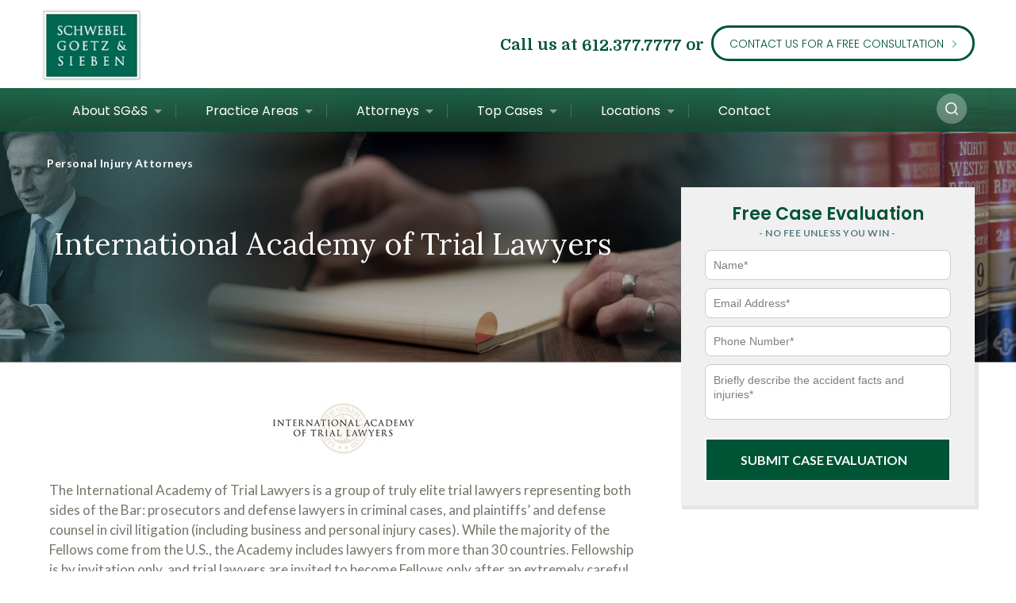

--- FILE ---
content_type: text/html; charset=UTF-8
request_url: https://www.schwebel.com/certification/international-academy-of-trial-lawyers/
body_size: 41416
content:
<!DOCTYPE html>

<html class="no-js" lang="en-US">

    <head>

        <meta charset="UTF-8">
        <meta name="viewport" content="width=device-width, initial-scale=1.0" >
        

        <link rel="profile" href="https://gmpg.org/xfn/11">

        <link rel="shortcut icon" href="https://www.schwebel.com/wp-content/themes/schwebel/assets/img/favicon.ico?1.104" type="image/x-icon">
        <link rel="apple-touch-icon-precomposed" href="https://www.schwebel.com/wp-content/themes/schwebel/assets/img/apple-icon-120x120.png?1.104" sizes="120x120">
        <meta name="msapplication-TileColor" content="#FFFFFF">
        <meta name="msapplication-TileImage" content="https://www.schwebel.com/wp-content/themes/schwebel/assets/img/apple-icon-120x120.png?1.104">

        <!-- Styles -->
		
		            <link type="text/css" rel="stylesheet" data-pmdelayedstyle="https://www.schwebel.com/wp-content/themes/schwebel/assets/css/attorney-home-block-slide.css">
			<link rel="stylesheet" data-pmdelayedstyle="https://www.schwebel.com/wp-content/themes/schwebel/assets/css/bootstrap.min.css?1.104">
        
		<!-- Owl Stylesheets -->
		<link rel="stylesheet" href="https://www.schwebel.com/wp-content/themes/schwebel/assets/owlcarousel/assets/owl.carousel.min.css">
		<link rel="stylesheet" href="https://www.schwebel.com/wp-content/themes/schwebel/assets/owlcarousel/assets/owl.theme.default.min.css">

        <link rel="stylesheet" data-pmdelayedstyle="https://www.schwebel.com/wp-content/cache/perfmatters/www.schwebel.com/minify/ffbc94a26f8d.fck_editorarea.min.css?1.104">
        <link rel="stylesheet" data-pmdelayedstyle="https://www.schwebel.com/wp-content/cache/perfmatters/www.schwebel.com/minify/35d050ae2128.main.min.css?1.104">
        <link rel="stylesheet" data-pmdelayedstyle="https://www.schwebel.com/wp-content/cache/perfmatters/www.schwebel.com/minify/a684d8be6415.textslider.min.css?1.104">
        <link rel="stylesheet" href="https://www.schwebel.com/wp-content/cache/perfmatters/www.schwebel.com/fonts/21eff1f94c4e.google-fonts.min.css">
        <link rel="stylesheet" data-pmdelayedstyle="https://www.schwebel.com/wp-content/themes/schwebel/assets/css/superfish.css?1.104">
        <link rel="stylesheet" href="https://www.schwebel.com/wp-content/cache/perfmatters/www.schwebel.com/fonts/435fae9402ce.google-fonts.min.css">
        <link rel="stylesheet" href="https://www.schwebel.com/wp-content/cache/perfmatters/www.schwebel.com/fonts/d8c68c27bea6.google-fonts.min.css">
        <link rel="stylesheet" href="https://www.schwebel.com/wp-content/cache/perfmatters/www.schwebel.com/fonts/7c59c77e3a6c.google-fonts.min.css">
        <link rel="stylesheet" href="https://www.schwebel.com/wp-content/cache/perfmatters/www.schwebel.com/fonts/bd7adcb211f9.google-fonts.min.css">
        <link rel="stylesheet" data-pmdelayedstyle="https://www.schwebel.com/wp-content/themes/schwebel/assets/css/site-layout.css?1.104">

        
        <link rel="stylesheet" data-pmdelayedstyle="https://www.schwebel.com/wp-content/cache/perfmatters/www.schwebel.com/minify/13bf468c8fef.home-slide.min.css?1.104">

        <link type="text/css" rel="stylesheet" data-pmdelayedstyle="https://www.schwebel.com/wp-content/themes/schwebel/assets/css/testimonial-home-block-slide.css">
                

         
        <meta name='robots' content='index, follow, max-image-preview:large, max-snippet:-1, max-video-preview:-1' />

	<!-- This site is optimized with the Yoast SEO Premium plugin v26.8 (Yoast SEO v26.8) - https://yoast.com/product/yoast-seo-premium-wordpress/ -->
	<title>International Academy of Trial Lawyers - Schwebel, Goetz &amp; Sieben</title><link rel="preload" href="https://www.schwebel.com/wp-content/themes/schwebel/assets/img/phone2.png" as="image" fetchpriority="high"><link rel="preload" href="https://www.schwebel.com/wp-content/themes/schwebel/assets/img/logo-new.jpg" as="image" fetchpriority="high"><style id="perfmatters-used-css">html{font-family:sans-serif;-webkit-text-size-adjust:100%;-ms-text-size-adjust:100%;}body{margin:0;}article,aside,details,figcaption,figure,footer,header,hgroup,main,menu,nav,section,summary{display:block;}[hidden],template{display:none;}a{background-color:transparent;}a:active,a:hover{outline:0;}b,strong{font-weight:700;}h1{margin:.67em 0;font-size:2em;}img{border:0;}button,input,optgroup,select,textarea{margin:0;font:inherit;color:inherit;}button{overflow:visible;}button,select{text-transform:none;}button,html input[type=button],input[type=reset],input[type=submit]{-webkit-appearance:button;cursor:pointer;}button[disabled],html input[disabled]{cursor:default;}button::-moz-focus-inner,input::-moz-focus-inner{padding:0;border:0;}input{line-height:normal;}input[type=checkbox],input[type=radio]{-webkit-box-sizing:border-box;-moz-box-sizing:border-box;box-sizing:border-box;padding:0;}input[type=number]::-webkit-inner-spin-button,input[type=number]::-webkit-outer-spin-button{height:auto;}input[type=search]{-webkit-box-sizing:content-box;-moz-box-sizing:content-box;box-sizing:content-box;-webkit-appearance:textfield;}input[type=search]::-webkit-search-cancel-button,input[type=search]::-webkit-search-decoration{-webkit-appearance:none;}textarea{overflow:auto;}table{border-spacing:0;border-collapse:collapse;}td,th{padding:0;}@media print{*,:after,:before{color:#000 !important;text-shadow:none !important;background:0 0 !important;-webkit-box-shadow:none !important;box-shadow:none !important;}a,a:visited{text-decoration:underline;}a[href]:after{content:" (" attr(href) ")";}a[href^="javascript:"]:after,a[href^="#"]:after{content:"";}img,tr{page-break-inside:avoid;}img{max-width:100% !important;}h2,h3,p{orphans:3;widows:3;}h2,h3{page-break-after:avoid;}}@font-face{font-family:"Glyphicons Halflings";src:url("https://www.schwebel.com/wp-content/themes/schwebel/assets/css/../fonts/glyphicons-halflings-regular.eot");src:url("https://www.schwebel.com/wp-content/themes/schwebel/assets/css/../fonts/glyphicons-halflings-regular.eot?#iefix") format("embedded-opentype"),url("https://www.schwebel.com/wp-content/themes/schwebel/assets/css/../fonts/glyphicons-halflings-regular.woff2") format("woff2"),url("https://www.schwebel.com/wp-content/themes/schwebel/assets/css/../fonts/glyphicons-halflings-regular.woff") format("woff"),url("https://www.schwebel.com/wp-content/themes/schwebel/assets/css/../fonts/glyphicons-halflings-regular.ttf") format("truetype"),url("https://www.schwebel.com/wp-content/themes/schwebel/assets/css/../fonts/glyphicons-halflings-regular.svg#glyphicons_halflingsregular") format("svg");}*{-webkit-box-sizing:border-box;-moz-box-sizing:border-box;box-sizing:border-box;}:after,:before{-webkit-box-sizing:border-box;-moz-box-sizing:border-box;box-sizing:border-box;}html{font-size:10px;-webkit-tap-highlight-color:rgba(0,0,0,0);}body{font-family:"Helvetica Neue",Helvetica,Arial,sans-serif;font-size:14px;line-height:1.42857143;color:#333;background-color:#fff;}button,input,select,textarea{font-family:inherit;font-size:inherit;line-height:inherit;}a{color:#337ab7;text-decoration:none;}a:focus,a:hover{color:#23527c;text-decoration:underline;}a:focus{outline:5px auto -webkit-focus-ring-color;outline-offset:-2px;}img{vertical-align:middle;}.sr-only{position:absolute;width:1px;height:1px;padding:0;margin:-1px;overflow:hidden;clip:rect(0,0,0,0);border:0;}[role=button]{cursor:pointer;}.h1,.h2,.h3,.h4,.h5,.h6,h1,h2,h3,h4,h5,h6{font-family:inherit;font-weight:500;line-height:1.1;color:inherit;}.h1,.h2,.h3,h1,h2,h3{margin-top:20px;margin-bottom:10px;}.h1,h1{font-size:36px;}.h2,h2{font-size:30px;}.h3,h3{font-size:24px;}p{margin:0 0 10px;}ol,ul{margin-top:0;margin-bottom:10px;}ol ol,ol ul,ul ol,ul ul{margin-bottom:0;}table{background-color:transparent;}table td[class*=col-],table th[class*=col-]{position:static;display:table-cell;float:none;}label{display:inline-block;max-width:100%;margin-bottom:5px;font-weight:700;}input[type=search]{-webkit-box-sizing:border-box;-moz-box-sizing:border-box;box-sizing:border-box;}input[type=checkbox],input[type=radio]{margin:4px 0 0;margin-top:1px \9;line-height:normal;}input[type=file]{display:block;}input[type=range]{display:block;width:100%;}input[type=file]:focus,input[type=checkbox]:focus,input[type=radio]:focus{outline:5px auto -webkit-focus-ring-color;outline-offset:-2px;}input[type=search]{-webkit-appearance:none;}fieldset[disabled] input[type=checkbox],fieldset[disabled] input[type=radio],input[type=checkbox].disabled,input[type=checkbox][disabled],input[type=radio].disabled,input[type=radio][disabled]{cursor:not-allowed;}.nav{padding-left:0;margin-bottom:0;list-style:none;}.nav>li{position:relative;display:block;}.nav>li>a{position:relative;display:block;padding:10px 15px;}.nav>li>a:focus,.nav>li>a:hover{text-decoration:none;background-color:#eee;}.nav>li>a>img{max-width:none;}.navbar-toggle{position:relative;float:right;padding:9px 10px;margin-top:8px;margin-right:15px;margin-bottom:8px;background-color:transparent;background-image:none;border:1px solid transparent;border-radius:4px;}.navbar-toggle:focus{outline:0;}.navbar-toggle .icon-bar{display:block;width:22px;height:2px;border-radius:1px;}.navbar-toggle .icon-bar+.icon-bar{margin-top:4px;}@media (min-width:768px){.navbar-toggle{display:none;}}@-webkit-keyframes progress-bar-stripes{from{background-position:40px 0;}to{background-position:0 0;}}@-o-keyframes progress-bar-stripes{from{background-position:40px 0;}to{background-position:0 0;}}@keyframes progress-bar-stripes{from{background-position:40px 0;}to{background-position:0 0;}}.btn-group-vertical>.btn-group:after,.btn-group-vertical>.btn-group:before,.btn-toolbar:after,.btn-toolbar:before,.clearfix:after,.clearfix:before,.container-fluid:after,.container-fluid:before,.container:after,.container:before,.dl-horizontal dd:after,.dl-horizontal dd:before,.form-horizontal .form-group:after,.form-horizontal .form-group:before,.modal-footer:after,.modal-footer:before,.modal-header:after,.modal-header:before,.nav:after,.nav:before,.navbar-collapse:after,.navbar-collapse:before,.navbar-header:after,.navbar-header:before,.navbar:after,.navbar:before,.pager:after,.pager:before,.panel-body:after,.panel-body:before,.row:after,.row:before{display:table;content:" ";}.btn-group-vertical>.btn-group:after,.btn-toolbar:after,.clearfix:after,.container-fluid:after,.container:after,.dl-horizontal dd:after,.form-horizontal .form-group:after,.modal-footer:after,.modal-header:after,.nav:after,.navbar-collapse:after,.navbar-header:after,.navbar:after,.pager:after,.panel-body:after,.row:after{clear:both;}@-ms-viewport{width:device-width;}html,body,form,fieldset{margin:0;padding:0;font-family:Arial,Helvetica,sans-serif;font-size:100.1%;}h1,h2,h3,h4,h5,h6,p,pre,blockquote,ul,ol,dl,address{margin:1em 0;padding:0;}li,dd,blockquote{margin-left:2em;}form label{cursor:pointer;}input,select,textarea{font-size:100%;font-family:inherit;}.clear{clear:both;}.fleft{float:left;}img{border:0;}body{background:#fff;padding:10px;}body,td{font-size:16px;color:#464646;}td{line-height:25px;}a,a:visited{color:#197b30;text-decoration:underline;outline:none;}a:hover{text-decoration:none;color:#58929e;}h1,h2,h3,h4,h5{color:#006851;margin-bottom:10px;font-family:"Trebuchet MS",Arial,Helvetica,sans-serif;font-weight:400;}h1{font-size:22px;}h2{font-size:20px;}h3{font-size:18px;color:#68a2ae;}.first_column h1{color:#005436;margin-bottom:14px;font-family:Lato;font-weight:bold;font-size:28px;line-height:1.4;}.first_column h1 + p{font-size:17px;color:#73776a;font-family:Lato;font-style:normal;line-height:26px;margin-bottom:30px;}.home_slide_title_container{max-width:1175px;}.free_case h2 a{color:white;text-decoration:none;}.free_case a:hover{color:white;text-decoration:none;}body a:focus,body input:focus,body select:focus,body textarea:focus,body button:focus{outline:none !important;}body a:focus-visible,body input:focus-visible,body select:focus-visible,body textarea:focus-visible{outline:2px solid red !important;outline-offset:-2px;}body button:focus-visible{outline:none !important;border:2px solid red !important;border-radius:3px;}body > iframe{height:0;}table{width:100%;}a.logo_a{float:left;margin:-13px 0 9px;}a.logo_a img{height:90px;}.mobile_header{display:none;}.hide_desktop{display:none;}.free_content form{margin:0 auto;display:none;padding:20px 20px 30px !important;}.clear{clear:both;}#holderForFlashContainer #free_case_float{top:-390px !important;}iframe{max-width:100%;}.related_content .settlements,.related_content .related_video{margin:0 0 40px;}.related_content .settlements h5{margin-top:0;}.related_content .related_content_video ~ .settlements{margin:40px 0;}.related_content .related_content_video ~ .settlements h5{margin-top:5px;}a.alllink{color:#3ea7b7;font-family:Poppins;font-size:13px;font-weight:600;text-decoration:none;text-transform:uppercase;}.first_column img{max-width:100%;height:auto;}.footer_copy .copy-text{display:inline-block;}ul.footer_bottom{display:inline-block;margin-left:-2px;margin-bottom:9px;margin-top:9px;}ul.footer_bottom li{display:inline-block;margin-left:0;}ul.footer_bottom li a{padding-left:10px;padding-right:0;}ul.footer_bottom li a:before{content:"|";position:relative;left:-5px;float:inherit;margin-top:15px;}ul.footer_bottom li[class*="current-menu-"] > a:before{content:"|" !important;color:#e9eff9;position:relative;float:inherit;margin-top:15px;}.free_container div.wpforms-container-full,.free_content div.wpforms-container-full{margin-bottom:0;box-shadow:0px 2px 10px rgba(0,0,0,.262745);border-top:1px solid #fff;}.free_container .wpforms-confirmation-container-full,.free_content .wpforms-confirmation-container-full{background:transparent;border:none;color:white;padding:20px 20px 20px 20px;}.free_container div.wpforms-container-full .wpforms-form input.wpforms-field-medium,.free_content div.wpforms-container-full .wpforms-form input.wpforms-field-medium{max-width:100%;}#page_wrap .free_container h5,#page_wrap .free_container h3,.free_container .wpforms-field-checkbox label,#page_wrap .free_content h5,#page_wrap .free_content h3,.free_content .wpforms-field-checkbox label{color:white;}#page_wrap .free_container div.wpforms-container-full form button[type="submit"],#page_wrap .free_content div.wpforms-container-full form button[type="submit"]{text-align:center;color:#fff;font-family:Lato;text-transform:uppercase;background:transparent url("https://www.schwebel.com/wp-content/themes/schwebel/assets/css/../img/arrow_sm.png") 210px 16px no-repeat;border:1.5px solid #fff;border-radius:22px;height:44px;line-height:42px;font-weight:bold;width:auto;padding:0 30px 0 20px;-webkit-transition:all .3s ease-out 0;-moz-transition:all .3s ease-out 0;-o-transition:all .3s ease-out 0;transition:all .3s ease-out 0;font-size:16px;margin-top:30px;}#page_wrap .free_container div.wpforms-container-full form button[type="submit"]:hover,#page_wrap .free_content div.wpforms-container-full form button[type="submit"]:hover{background:#fff url("https://www.schwebel.com/wp-content/themes/schwebel/assets/css/../img/arrow_sm.png") 210px -25px no-repeat;color:#4aa6b3;}.free_container div.wpforms-container-full .wpforms-form .wpforms-field,.free_content div.wpforms-container-full .wpforms-form .wpforms-field{padding:9px 0 1px 0;}.free_container #free_case_float form,.free_content #free_case_float form{padding:5px 30px 30px 30px;}.free_container div.wpforms-container-full .wpforms-form .wpforms-field-label-inline,.free_content div.wpforms-container-full .wpforms-form .wpforms-field-label-inline{font-size:14px;font-family:Lato;}#page_wrap .free_container div.wpforms-container-full .wpforms-form input,#page_wrap .free_content div.wpforms-container-full .wpforms-form input,#page_wrap .free_container div.wpforms-container-full .wpforms-form textarea,#page_wrap .free_content div.wpforms-container-full .wpforms-form textarea{font-size:14px;color:#71796a;}#page_wrap .free_container div.wpforms-container-full .wpforms-form input::placeholder,#page_wrap .free_content div.wpforms-container-full .wpforms-form input::placeholder,#page_wrap .free_container div.wpforms-container-full .wpforms-form textarea::placeholder,#page_wrap .free_content div.wpforms-container-full .wpforms-form textarea::placeholder{color:#9e9e9e;opacity:1;}#page_wrap .free_container div.wpforms-container-full .wpforms-form input:-ms-input-placeholder,#page_wrap .free_content div.wpforms-container-full .wpforms-form input:-ms-input-placeholder,#page_wrap .free_container div.wpforms-container-full .wpforms-form textarea:-ms-input-placeholder,#page_wrap .free_content div.wpforms-container-full .wpforms-form textarea:-ms-input-placeholder{color:#9e9e9e;}#page_wrap .free_container div.wpforms-container-full .wpforms-form input::-ms-input-placeholder,#page_wrap .free_content div.wpforms-container-full .wpforms-form input::-ms-input-placeholder,#page_wrap .free_container div.wpforms-container-full .wpforms-form textarea::-ms-input-placeholder,#page_wrap .free_content div.wpforms-container-full .wpforms-form textarea::-ms-input-placeholder{color:#9e9e9e;}#page_wrap .free_container div.wpforms-container-full .wpforms-form textarea.wpforms-field-medium,#page_wrap .free_content div.wpforms-container-full .wpforms-form textarea.wpforms-field-medium{height:70px;}#page_wrap .free_container div.wpforms-container-full .wpforms-form label.wpforms-error,#page_wrap .free_content div.wpforms-container-full .wpforms-form label.wpforms-error{font-size:14px;padding-top:4px;font-weight:normal;display:none !important;}div.wpforms-container-full .wpforms-form .wpforms-submit-container{text-align:center;}.free_container div.wpforms-container-full .wpforms-form .checkbox-subscribe-to-newsletter{padding-top:13px;}body div.wpforms-container-full .wpforms-form .wpforms-submit-container{padding-top:0;}.practice-sidebar h2.top_title{margin-bottom:15px;}.practice-sidebar .related_content .settlements{margin-bottom:10px;}.practice-sidebar .settlements .photo_small img{max-width:100%;height:auto;}.practice-sidebar .settlements .settlement_price{font-size:24px;}.practice-sidebar .settlements td a{font-size:18px;}.secondary .home_slide_title_container{top:168px;}.secondary #holderForFlashContainer #home_slides_float{height:346px !important;}.secondary div.home_slide_container{height:346px;}.secondary div.home_slide_item{height:346px;}.secondary .home_slide_list .home_slide_item .banner-bg{height:346px;}.secondary #holderForFlashContainer #free_case_float{top:-221px !important;}#flashArea h1.top_title{padding-left:15px;}#flashHeader.breadcrumbs{font-size:14px;text-transform:none;border-bottom:none;letter-spacing:.538462px;}#flashHeader.breadcrumbs a{color:rgba(239,239,239,.69);text-decoration:none;}#flashHeader.breadcrumbs a:hover{text-decoration:underline;}#flashHeader.breadcrumbs:before{border-top:none;border-left:none;border-bottom:none;}.attorney-top-right .settlements .all-settlements{margin-top:15px;}#header .head-title{font-weight:bold;font-size:20px;display:inline-block;margin-top:-4px;}#header .head-title a{font-size:20px;}#header .contact_us{margin-top:7px;}#menu .menu{position:relative;padding:2px 0;}#menu .menu ul.sf-menu{width:95%;}#menu .menu ul.sf-menu li ul.sub{visibility:hidden !important;display:none !important;}#menu .menu ul.sf-menu li.sfHover ul.sub{visibility:visible !important;display:block !important;}#menu .menu ul.sf-menu li .arrow{cursor:pointer;}.menu .search-icon-holder{position:absolute;right:8px;top:5px;}.menu .search-icon-holder a{display:block;}.menu .search-holder{position:absolute;right:8px;top:60px;display:none;}.menu .search-holder.is-open{display:block;}.menu .search-holder.is-open form{-webkit-animation-name:bounceInDown;animation-name:bounceInDown;-webkit-animation-duration:1s;animation-duration:1s;-webkit-animation-fill-mode:both;animation-fill-mode:both;}.menu .search-holder .search-field{border:1px solid #d9d9cd;font-size:16px;color:#879575;font-family:lora;font-style:italic;height:34px;line-height:34px;position:relative;width:100%;margin:0;background:#fefefd;vertical-align:middle;padding:0 10px;min-width:270px;}.menu .search-holder .search-submit{width:13px;height:13px;background:url("https://www.schwebel.com/wp-content/themes/schwebel/assets/css/../img/search_btn.png") 0 0 no-repeat;display:inline-block;position:absolute;top:8px;right:0;padding:0;text-indent:-5555px;border:0;margin-left:1px;cursor:pointer;color:#fff;font-size:13px;text-decoration:none;vertical-align:middle;margin:3px 10px 3px 0;}.menu .sf-menu a.top_link,.menu .sf-menu a.top_link:visited{font-weight:400;}.sf-menu ul.sub{width:600px !important;}.sf-menu .m-locations-menu ul.sub{width:300px !important;}.sf-menu li li.first-column{clear:both;width:50% !important;}.sf-menu li li.second-column{width:50% !important;}.sf-menu li.subother.subfirst.first-column + li.second-column{padding-top:10px;}.sf-menu li li.second-column.fake-column a{color:transparent !important;}.sf-menu li li.second-column.fake-column.subother a,li.subother + li.second-column.fake-column a{font-size:14px !important;}.sf-menu li li.second-column.fake-column{background:rgba(2,41,27,.98) !important;}.sf-menu li li.second-column.fake-column:hover{background:rgba(2,41,27,.98) !important;}.sf-menu li li.second-column.fake-column a:hover{background:rgba(2,41,27,.98) !important;}.sf-menu li li.second-column.fake-column.fake-column-top{background:rgba(1,58,37,.97) !important;}.sf-menu li li.second-column.fake-column.fake-column-top:hover{background:rgba(1,58,37,.97) !important;}.sf-menu li li.second-column.fake-column.fake-column-top a:hover{background:rgba(1,58,37,.97) !important;}.sf-menu li li.subother.active a{color:#fff;}#header_wrap .navbar-toggle{margin-top:18px;margin-right:0;padding:9px 3px;}#header_wrap .navbar-toggle .icon-bar{background:#056650;width:26px;}#header_wrap .navbar-toggle .icon-bar+.icon-bar{margin-top:8px;}#header_wrap #header .contact_us_mobile a{border:1px solid #006952;border-radius:25px;color:#016652;height:36px;line-height:34px;padding:0 13px 0 13px;font-family:Lato;font-style:normal;font-weight:bold;font-size:13px;}#header_wrap #header .contact_us_mobile a:hover{background:#006952;color:#fff;}#flashParent.home{height:515px;}#flashParent.home #holderForFlashContainer{height:515px;}#flashParent .holderForFlashContainer-inner{width:100%;top:0;position:absolute;left:50%;z-index:2;transform:translateX(-50%);-webkit-transform:translateX(-50%);text-align:left;}#flashParent.home #home_slides_float{width:100%;height:515px;}#holderForFlashContainer #home_slides_float{height:515px !important;}.home_slide_list .home_slide_item .banner-bg{background-size:cover !important;background-size:initial;background-position-x:center;background-position-y:center;background-repeat:no-repeat;width:100%;height:515px;}div.home_slide_container{float:left;width:100%;height:515px;top:0;left:0;overflow:hidden;position:absolute;z-index:1;}div.home_slide_list{width:100%;}div.home_slide_item{float:left;width:100%;height:515px;position:absolute;left:0;top:0;}#flashParent.home.secondary{height:346px;}#flashParent.home.secondary #holderForFlashContainer{height:346px;}#flashParent.home.secondary #home_slides_float{height:346px;}#flashArea h1.top_title{height:104px;}.home_slide_list .home_slide_item .banner-bg.banner-bg-desktop{display:block;}.home_slide_list .home_slide_item .banner-bg.banner-bg-mobile{display:none;}.page-template-contact #page_wrap .free_container div.wpforms-container-full form button[type="submit"]{background:rgba(255,255,255,1);}.nav.footer-main > li > a{padding:0;}.nav.footer-main > li > a:focus,.nav.footer-main > li > a:hover{background-color:transparent;}.footer_bottom.nav>li>a:focus,.footer_bottom.nav>li>a:hover{background-color:transparent;}.featured_testimonials_scroller .owl-theme .owl-nav.disabled+.owl-dots{margin-top:25px;}p.return a{color:#41a3b4;}.first_column .news_content p{margin-bottom:0;}.first_column .news_content a,.first_column .news_title a,.first_column .news_title a:visited{color:#41a3b4;}.first_column .news_item{margin:20px 0;}div.news_list.featured_news span{display:block;margin-top:0;}.first_column a.alllink{color:#247d89;}.container_12 .grid_4.practice-sidebar,.page-template-attorneys .container_12 .grid_4.practice-sidebar.attorney-sidebar{margin-top:229px;}.floating-mobile-phone-icon{display:none;}.search-menu-item{display:none;}@media (max-width: 568px){img[align=left],img[align=right]{float:none;display:block;margin-left:0;margin-bottom:20px;}}label.label_search_field_top{display:none;}#page_wrap .menu_toggle_practice{display:none !important;}.pagination .page-invisible{font-size:1px;color:transparent;}.page-numbers .page-invisible{font-size:1px;color:transparent;}header .free_case .more-fields-holder-lt{display:none;}body .free_case.nocbb div.wpforms-container-full .wpforms-form .wpforms-submit-container{padding-top:0;}body .free_case.nocbb h3{margin-bottom:0;}body .free_case.nocbb div.wpforms-container-full{margin-top:0 !important;}body .free_case.nocbb div.wpforms-container-full .wpforms-form .wpforms-submit{margin-top:0 !important;border-radius:0 !important;height:55px !important;}body .free_case.nocbb h2{font-size:22px;font-weight:600;font-family:Poppins;text-transform:none;color:#005436;}body .free_case.nocbb h3{font-size:12px;font-weight:600;opacity:.65;letter-spacing:.5px !important;}.free_case div.wpforms-container-full .wpforms-form .wpforms-field input.wpforms-error,.free_content div.wpforms-container-full .wpforms-form .wpforms-field input.wpforms-error{border:1px solid #f00;}.page-id-60 #free_case_float,.page-id-60 .free_content{display:none !important;}@media all and (min-width:997px) and (max-width: 1400px){.menu,.top_items,#flashHeader,h1.top_title,.free_container,.header_top > div,body .container_12,body .add_container,body .footer_inner,body .call_footer > div{margin:0 auto;}}@media all and (min-width:997px) and (max-width: 1199px){body .footer_inner{padding:37px 35px 0;}body .footer_add .add_container,.call_footer{padding-left:35px;padding-right:35px;}.call_footer .head-title,.call_footer .head-title a{font-size:21px !important;}.call_footer .head-title{margin-right:12px !important;}.call_footer .contact_us{margin-left:10px;}#holderForFlashContainer #free_case_float{right:35px;}.page.container_12{padding:30px 35px;}.sidebar + .first_column.grid_8{margin-left:0;margin-right:0;}#menu .menu ul.sf-menu{width:93%;}.menu .search-icon-holder{right:32px;}.menu .search-holder{right:36px;}.home_slide_title_container{left:51%;}}@media all and (min-width:1200px) and (max-width: 1249px){body .footer_inner{padding:37px 35px 0;}.call_footer{padding-left:35px;padding-right:35px;}#holderForFlashContainer #free_case_float{right:35px;}.page.container_12{padding:30px 35px;max-width:initial;}.free_container{max-width:initial !important;}.sidebar + .first_column.grid_8{margin-left:0;margin-right:0;}#menu .menu ul.sf-menu{width:93%;}.menu .search-icon-holder{right:32px;}.menu .search-holder{right:36px;}.home_slide_title_container{left:51%;}}@media all and (max-width: 1199px){.third_column .free_case{margin-top:30px !important;}}@media all and (min-width:997px) and (max-width: 1199px){.third_column .free_case{margin-top:0 !important;}}@media all and (min-width:768px) and (max-width:997px){.secondary .home_slide_titles_list .home_slide_title_container{top:90px;}.secondary #flashHeader.breadcrumbs{font-size:14px;margin-bottom:100px;}.secondary #flashArea h1.top_title{height:auto;}.secondary #flashArea h1.top_title{padding-left:0;}body .navbar-toggle{display:block;}}@media all and (max-width: 997px){body #free_case_float{margin:20px auto;float:none;left:-2000px;padding:5px 15px;background-color:#aaa;clear:both;}}@media all and (max-width: 996px){.menu .search-holder,.menu .search-holder.is-open{display:none;}#holderForFlashContainer #free_case_float{display:none;}#page_wrap .free_container div.wpforms-container-full form button[type="submit"],#page_wrap .free_content div.wpforms-container-full form button[type="submit"]{margin-top:10px;}body .footer_add .add_container,.call_footer{padding-left:35px;padding-right:35px;}body div.wpforms-container-full .wpforms-form .wpforms-submit-container{padding:20px 0 0 0;}body #menu{padding-top:0;max-height:initial !important;position:fixed !important;right:0;}#menu .menu ul.sf-menu{width:100%;}#menu ul li{border-bottom:1px solid #26624a;}#menu ul li a{font-family:Lato;font-style:normal;font-size:15px !important;line-height:24px;}#menu ul li a.top_link{font-weight:bold;padding-top:10px;padding-bottom:10px;}#menu ul li.search-menu-item{display:block;border-bottom:none;margin-bottom:-22px;}#menu ul li.search-menu-item a.top_link{}.search-icon-holder{display:none;}.floating-mobile-phone-icon{display:block;position:fixed;bottom:22px;right:25px;z-index:100000;}.floating-mobile-phone-icon img{width:86px;}.floating-mobile-phone-icon a{display:block;}.free_content.no{position:relative;left:0;right:0;}.free_content.no h2 a{color:inherit;text-decoration:none;}.free_content.no h2 a:hover{color:inherit;text-decoration:none;}.free_content.no h4,.free_content.no h2,.free_content.no h2 a{padding:10px 0 8px 0;font-size:22px;}.free_content.no h5,.free_content.no h3{padding:0 0 15px 0;margin-top:0;font-size:12px;}body .free_content.no h4,body .free_content.no h2,body .free_content.no h2 a{font-size:24px;}body .free_content.no h5,body .free_content.no h3{font-size:13px;}body.contact-opened .free_content.no h4,body.contact-opened .free_content.no h2,body.contact-opened .free_content.no h2 a{font-size:24px;}body.contact-opened .free_content.no h5,body.contact-opened .free_content.no h3{font-size:13px;}.free_content.no:before,.free_content.no h4,.free_content.no h5,.free_content.no h2,.free_content.no h2 a,.free_content.no h3{cursor:pointer;}.free_content.no:before{width:25px;height:25px;font-size:20px;font-weight:bold;line-height:1.25em;top:33px;}.free_content.no.is-open:before{content:"-";}.page-template-home .free_content.no:before{display:none;}.contact-opened .free_content.no:before{display:none;}.free_content.no form{padding:10px 30px 15px !important;}.page-template-home .free_content.no div.wpforms-container-full{display:block;}.contact-opened .free_content.no div.wpforms-container-full{display:block;}.container_12 .grid_4.practice-sidebar{margin-top:50px 0px;}#holderForFlashContainer #home_slides_float{height:auto !important;}body #flashParent{margin-top:0;}#header .contact_us_mobile{display:inline-block !important;}#menu{display:none;}.free_content{z-index:9999 !important;}.menu_toggle_practice{display:none !important;}.third_column .free_case{height:0;overflow:hidden;}h2.top_title{border-bottom:0 !important;}body .verdict_bar{background-size:100% 32px;}body .verdict_bar strong{padding:5px 0 0 45px;}.hide_desktop{display:block;}#menu{background:#fff;}body #header_wrap{position:fixed;width:100%;min-height:68px;z-index:99999;top:0;max-height:100%;overflow-y:auto;}body #page_wrap{padding-top:80px;}.third_column,.second_column{clear:both;}.menu{height:auto;}.call-center,#promos{display:none;}.hide_desktop > a{color:#000 !important;}body .sf-menu a.top_link,body .sf-menu a.top_link:visited{background-image:none;background-repeat:no-repeat;text-indent:0;height:auto;}body #free_case_float{margin:20px auto;float:none;left:-2000px;padding:5px 15px;background-color:#aaa;clear:both;}.free_content form{display:inline-block;width:100%;box-sizing:border-box;max-width:580px;}.news_item > a{float:left;}.footblock.footblock_last{display:inline-block;min-height:0 !important;float:none;}#footer_wrap{border-bottom:1px solid #ddd8cd;padding-bottom:0;}#footer_wrap .footer_inner{padding-top:30px;}.footblock.footblock_last h5,.footblock.footblock_last .hide_mobile,.footblock.footblock_last > a{display:none;}.mobile_header{display:block;}#header a.menu_toggle,.menu_toggle_practice{float:right;display:inline-block;width:45px;height:27px;background:url("https://www.schwebel.com/wp-content/themes/schwebel/assets/css/../img/menu_toggle.jpg") no-repeat;text-indent:-5555px;margin:25px 0;}.menu_toggle_practice{position:relative;bottom:-43px;z-index:9;margin:0;width:40px;background-size:30px;}.top_title{padding-right:40px !important;font-size:16px;}#menu{display:none;width:100% !important;max-height:700px;overflow-y:auto;}.sf-menu ul{position:static !important;}#menu ul{list-style:none;margin-left:0;text-align:center;}#menu ul ul{width:100%;display:none;}#menu .menu > ul > li.parent > ul{display:none !important;}#menu .menu ul.sf-menu li.parent.open ul.sub{display:block !important;visibility:visible !important;}#menu ul li{display:inline-block;width:100%;text-align:left;padding-left:0;box-sizing:border-box;}#menu ul li a{font-size:20px;display:inline-block;padding:0;text-decoration:none !important;}#menu ul li > a{padding-left:50px;}#menu{padding:25px 0;}#header > a img{width:100%;height:auto;}#header > a{float:left;height:auto;width:60px;margin:10px 15px;}#header .mobile_header p{float:left;text-align:left;color:#006851;margin:20px 0 0;}body #header_wrap{height:auto;height:80px;background:#fff;overflow:visible;}#header>a{width:90px;margin:7px 0 0 0;height:auto;overflow:hidden;}#header .contact_us{display:none;}#header .contact_us_mobile{display:inline-block;margin-right:0;}.home_slide_title_container{padding:0px 4% !important;}.head-title,.head-title a,.call_footer .head-title,.call_footer .head-title a{font-size:17px !important;}h1.top_title{padding:0 20px;box-sizing:border-box;margin:0 auto !important;}h1.top_title{padding:0;}.top.parent > a:before{content:"+";font-size:20px;font-weight:900;position:absolute;top:10px;left:25px;}.call_footer > div > a{display:none;}.call_footer .call-center{margin:9px 0 0 !important;text-align:center;}.third_column.grid_4 > div{float:left;width:50%;box-sizing:border-box;}.call_footer .head-title{display:block;margin-right:0 !important;text-align:center;}.call_footer .head-title,.call_footer .head-title a{font-size:26px !important;}.call_footer .contact_us{margin-left:0;display:inline-block;}.home_slide_title_container,body .container_12:not(.top_items){padding:0 20px;margin:15px auto 0 auto !important;}.call-center{margin:0 0 0 120px !important;padding-top:10px;}#menu{background:#033b27 !important;float:right;max-width:68%;margin-top:6px !important;box-sizing:border-box;}.sf-menu a.top_link,.sf-menu a.top_link:visited{text-align:left !important;}#menu .hide_desktop{display:none;}.menu{width:100% !important;}.sf-menu{float:none;}body .container_12:not(.top_items){width:100%;padding:0;box-sizing:border-box;overflow:hidden;padding-top:30px;margin:0 !important;}body .sidebar + .first_column[class*="grid_"]{padding-right:4%;padding-left:4%;padding-bottom:20px;}body .first_column[class*="grid_"]{padding-right:4%;padding-left:4%;padding-bottom:20px;}.third_column.grid_4 > div{max-width:430px;}.third_column.grid_4 > div.featured_news{float:left;margin-top:0;}.third_column.grid_4 > div:nth-child(2n){float:right;}.third_column.grid_4 > div:nth-child(2n+1){clear:both;}body .container_12 .grid_8{width:100%;margin:0;}body #footer_wrap,body .push{height:auto !important;}body #footer{width:100%;}body #page_wrap{margin-bottom:0;}body .container_12 .grid_4{width:100%;}body .news_content{text-indent:0;}p img{max-width:100%;display:block;margin:0;height:auto;}.sf-menu li li.first-column{clear:both;width:100% !important;}.sf-menu li li.second-column{width:100% !important;}.sf-menu li li.second-column.fake-column{display:none !important;}.sidebar .grid_4{padding-left:4%;padding-right:4%;}header .free_content.no div.wpforms-container-full{overflow-y:hidden;position:relative;height:111px;overflow-x:hidden;box-shadow:none !important;text-align:center;}.page-template-home header .free_content.no div.wpforms-container-full{height:auto;}header .free_content.no{padding-bottom:50px;}header .free_content.no.expanded-lt div.wpforms-container-full{height:100% !important;box-shadow:3px 3px 0px 2px rgba(0,0,0,.1) !important;}header .free_content.no.expanded-lt{padding-bottom:0;}.page-template-home header .free_content.no .more-fields-holder-lt{display:none;}header .free_content.no .more-fields-holder-lt{text-align:center;position:absolute;width:100%;bottom:15px;display:block;}header .free_content.no .more-fields-holder-lt a{text-decoration:none;font-size:16px;color:#005436;font-family:Poppins;font-weight:500;}header .free_content.no .more-fields-holder-lt a:hover{color:#005436;text-decoration:none;}header .free_content.no .more-fields-holder-lt a:after{background-image:url("https://www.schwebel.com/wp-content/themes/schwebel/assets/css/../img/arrow-down.svg");background-repeat:no-repeat;content:"";display:inline-block;position:relative;left:7px;width:12px;height:8px;top:0px;}body header .free_content.no div.wpforms-container-full .wpforms-form .wpforms-submit-container{padding-top:0;}body header .free_content.no div.wpforms-container-full .wpforms-form .wpforms-submit{margin-top:0 !important;border-radius:0 !important;height:55px !important;}header .free_content.no h3{padding-bottom:15px;}header .free_content.no h2{font-size:22px;font-weight:600;font-family:Poppins;text-transform:none;color:#005436;}header .free_content.no h3{font-size:12px;font-weight:600;opacity:.65;letter-spacing:.5px !important;}}@media all and (max-width: 930px){.third_column.grid_4 > div{max-width:395px;}}@media all and (max-width: 860px){.third_column.grid_4 > div{max-width:345px;}}@media all and (min-width:768px) and (max-width:996px){.footblock.footblock_last{width:auto;}}@media all and (max-width: 767px){#menu .menu{height:185vh;}.third_column.grid_4 > div:nth-child(2n){clear:both;}body .call_footer{height:136px;background-size:100% 136px;}.home_slide_list .home_slide_item .banner-bg.banner-bg-desktop{display:none;}.home_slide_list .home_slide_item .banner-bg.banner-bg-mobile{display:block;}.sidebar h2.top_title{margin-bottom:10px;}#header .head-title{display:none !important;}.third_column.grid_4 > div{max-width:325px;}.third_column > div{float:none;margin:0 auto;background-color:#fff;width:260px;}body .verdict_bar{margin-bottom:20px;}.third_column.grid_4 > div.featured_news{float:none;margin-top:0;}body .verdict_bar strong{padding-left:10px;font-size:18px;}body .verdict_bar span{font-size:12px;padding-top:5px;}#menu ul li li{padding-left:0;}#menu{max-height:400px;max-width:84%;clear:both;padding:25px 0;position:absolute !important;top:80px;right:0;}body #menu{margin-top:0 !important;}.sf-menu li.first{padding-top:0 !important;}.sf-menu li li{padding:0 !important;border-bottom:0 !important;}.sf-menu li.first:after{display:none !important;}#menu ul li{padding-left:0;}#menu ul li > a{padding-left:50px;}#menu ul li a{font-size:16px;line-height:30px;}.top.parent > a:before{font-size:20px;left:25px;}#header .call-center{margin:0 0 0 100px !important;text-align:left !important;text-indent:-5555px;}.call_footer .head-title,.call_footer .head-title a{font-size:17px !important;text-indent:0;}.hide_mobile{display:none;}.call_footer .contact_us{margin-top:5px;text-indent:0;margin-left:0 !important;padding:0 10px 0 0;width:270px;box-sizing:border-box;line-height:38px;background:transparent url("https://www.schwebel.com/wp-content/themes/schwebel/assets/css/../img/arrow_sm.png") 90% 17px no-repeat !important;}#holderForFlashContainer,#flashParent{height:193px !important;}.call_footer .contact_us a{font-size:11px;}#header .contact_us_mobile{text-align:right;text-indent:0;float:right;margin:12px 12px 0 0 !important;}.first_column h1{font-size:26px !important;}body .third_column.grid_4 > div{width:100%;float:none;margin:0 auto;margin-bottom:0;}body .third_column{padding-bottom:60px;}#header a.menu_toggle,.menu_toggle_practice{margin:27px 0;}body div.home_slide_container{height:193px;}body div.home_slide_item div{height:193px !important;background-size:1200px auto !important;}.call_footer{background-size:100% 100% !important;}}@media all and (max-width: 570px){.third_column.grid_4 > div.featured_news{float:none;margin-top:0;}}@media all and (max-width: 480px){.home_slide_title_container{padding-left:20px;}.secondary .home_slide_titles_list .home_slide_title_container{top:50px;}.secondary #flashHeader.breadcrumbs{font-size:12px;margin-bottom:13px;}.secondary #flashArea h1.top_title{height:auto;}#header > a{width:76px;height:54px;margin-top:13px;}#header .call-center{margin:0 0 0 80px !important;}.page-template-contact #page_wrap .free_container div.wpforms-container-full form button[type="submit"]{padding:0 20px 0 15px;font-size:15px;}body .third_column{padding-bottom:30px;}}#header{margin:0px auto;max-width:1175px;}@media (min-width: 997px) and (max-width: 1260px){#header{margin:0px 35px;padding:0px;}.home_slide_title_container{max-width:calc(100% - 70px);}#menu .menu{margin:0;padding-left:30px;}}@media (max-width: 996px){#header{padding:0px 4%;margin:0px;}.call_footer .call-center{padding-right:0 !important;}}@media (max-width: 1249px) and (min-width: 996px){.page.container_12{padding:30px 35px 0;}}@media all and (min-width:481px) and (max-width:767px){.secondary .home_slide_titles_list .home_slide_title_container{top:50px;}.secondary #flashHeader.breadcrumbs{font-size:12px;margin-bottom:13px;}.secondary #flashArea h1.top_title{height:auto;}}@media all and (max-width:767px){.sidebar .third_column.grid_4 > div{max-width:100%;}.sidebar .practice_list.featured_news{clear:left;}.secondary div.home_slide_container{height:195px !important;}.secondary #holderForFlashContainer #home_slides_float{height:195px !important;}}@media all and (min-width:768px) and (max-width:996px){#menu .menu{height:200vh;}div.third_column.grid_4 > div{max-width:42vw;}.third_column.grid_4 > div:nth-child(2n+1){clear:left !important;}#page_wrap .contact_form .free_container div.wpforms-container-full form button[type=submit]{padding:0 20px 0 20px !important;}}.skip-links{margin:0;padding:0;list-style-type:none;}.skip-links a{position:absolute;top:-3em;background-color:#000;color:#fff;padding:.5em .75em;font-weight:bold;text-decoration:none;z-index:999999;left:5px;}.skip-links a:focus{top:5px;}body .owl-carousel-top-cases-home .owl-nav .owl-prev,body .owl-carousel-top-cases-home .owl-nav .owl-next{width:8px;height:16px;cursor:pointer;padding:4px 4px !important;position:absolute;z-index:1;bottom:33px;background:url("https://www.schwebel.com/wp-content/themes/schwebel/assets/css/../img/arrows_slider.png") 0 0 no-repeat !important;color:transparent !important;}body .owl-carousel-top-cases-home .owl-nav .owl-prev{left:20px;}body .owl-carousel-top-cases-home .owl-nav .owl-next{right:20px;background-position:-8px 0 !important;}.menu{max-width:1175px;margin:0 auto;height:53px;padding:1px 0;}.sf-menu,.sf-menu *{margin:0;padding:0;list-style:none;}.sf-menu{line-height:1;}.sf-menu ul{position:absolute;z-index:99;top:-999em;width:300px !important;box-sizing:border-box;}.sf-menu ul li{width:100%;}.sf-menu li:hover{visibility:inherit;}.sf-menu li{float:left;position:relative;z-index:99;}.sf-menu a{display:block;position:relative;z-index:99;}.sf-menu li:hover ul,.sf-menu li.sfHover ul{left:0;top:52px;z-index:99;}ul.sf-menu li:hover li ul,ul.sf-menu li.sfHover li ul{top:-999em;}ul.sf-menu li li:hover ul,ul.sf-menu li li.sfHover ul{left:10em;top:0;}ul.sf-menu li li:hover li ul,ul.sf-menu li li.sfHover li ul{top:-999em;}ul.sf-menu li li li:hover ul,ul.sf-menu li li li.sfHover ul{left:10em;top:0;}.sf-menu a,.sf-menu a:visited{padding:0;text-decoration:none;color:#fff;font-size:12px;}.sf-menu li.top{float:left;}.sf-menu a:hover{color:#034e32;}.sf-menu a.top_link,.sf-menu a.top_link:visited{color:#fff;font-size:18px;line-height:53px;font-family:"Poppins";font-weight:100;text-align:center;display:block;width:100%;padding:0;height:53px;letter-spacing:.08em;position:relative;}.sf-menu > li > a.top_link{padding:0 15px;}.sf-menu > li > a.top_link.with_sub{padding-right:30px;}.sf-menu > li.parent > span{right:5px;}.sf-menu a.top_link:hover,.sf-menu a.top_link.active{background:url("https://www.schwebel.com/wp-content/themes/schwebel/assets/css/../img/menu_bg.png") 0 -55px repeat-x;}.sf-menu li{background:none;}.sf-menu li.subother:hover a{color:#fff;}.sf-menu li.first a,.sf-menu li.first a:visited{padding-bottom:0;font-size:15px;font-weight:700;font-family:Poppins;}.sf-menu li li{background:rgba(1,58,37,.97);padding:0 25px;box-sizing:border-box;padding-right:0;}.sf-menu li.subother.subfirst{padding-top:10px;}.sf-menu li li.subother a{font-family:Poppins;font-size:14px;color:#acc4a5;text-transform:uppercase;}.sf-menu li li.subother{background:rgba(2,41,27,.98);}.sf-menu .sub a{color:#fff;font-size:15px;font-family:Poppins;font-weight:300;line-height:29px;}body .subother.second-column a,body .subother.first-column a{padding:0 !important;line-height:33px;}.sf-menu .sub .active a{color:#034e32;}.sf-menu li li li{background:#006851;}.sf-menu ul.sub li:hover,.sf-menu ul.sub li.active,.sf-menu ul.sub li.sfHover,.sf-menu ul.sub a:focus,.sf-menu ul.sub a:hover,.sf-menu ul.sub a.active{background:#00ac86;outline:0;color:#034e32 !important;}#menu li.first.active > a,#menu li.first:hover > a{border-bottom:none;}.sf-menu a.sf-with-ul{padding-right:2.25em;min-width:1px;}.sf-menu ul .sf-sub-indicator{background-position:-10px 0;}.sf-menu ul a>.sf-sub-indicator{background-position:0 0;}.sf-menu ul a:focus>.sf-sub-indicator,.sf-menu ul a:hover>.sf-sub-indicator,.sf-menu ul a:active>.sf-sub-indicator,.sf-menu ul li:hover>a>.sf-sub-indicator,.sf-menu ul li.sfHover>a>.sf-sub-indicator{background-position:-10px 0;}.first{padding-top:4px;padding-bottom:4px;}.subfirst{padding-top:5px;}ul.sub a:hover{color:#034e32 !important;}#wpforms-58-field_2{resize:none;}.call_footer .call-center span.hide_mobile{margin-right:30px;}@media (max-width:1199px){.call_footer .call-center span.hide_mobile{margin-right:0;}}@media all and (min-width:997px){.sf-menu a.top_link:not(#m-about):before{content:"";width:1px;height:17px;background:#40725f;display:inline-block;position:absolute;left:0;top:50%;transform:translateY(-50%);}.sf-menu a.top_link:not(#m-about):hover:before,.sf-menu a.top_link:not(#m-about).active:before{opacity:0;}.sf-menu .parent>span>span{width:0;border-top:5px solid #91a499;border-left:5px solid transparent;border-right:5px solid transparent;display:inline-block;margin-left:10px;vertical-align:middle;margin-top:12px;}.sf-menu .parent>span{position:absolute;right:0;top:13px;width:25px;height:25px;display:inline-block;z-index:999;}}@media all and (min-width:997px) and (max-width:1100px){.prac a{padding-right:10px !important;box-sizing:border-box;}}@media all and (max-width:996px){.sf-menu ul.sub a{width:100%;}.sf-menu ul.sub li:hover,.sf-menu ul.sub li.active,.sf-menu ul.sub li.sfHover,.sf-menu ul.sub a:focus,.sf-menu ul.sub a:hover,.sf-menu ul.sub a:active,.sf-menu ul.sub a.active{background:transparent url("https://www.schwebel.com/wp-content/themes/schwebel/assets/css/../img/menu_bg.png") 0 -53px repeat-x;}.practice_list.featured_news + div.news_list.featured_news{float:left !important;}}@media all and (min-width:997px) and (max-width:1300px){.sf-menu a.top_link,.sf-menu a.top_link:visited{font-size:16px;letter-spacing:0;}.sf-menu .parent a.top_link:after{margin-left:5px;}}@media all and (max-width:450px){footer .call_footer{padding-left:15px;padding-right:15px;}footer .call_footer .contact_us{padding:0;}}@media all and (max-width:350px){.free_content::before{left:15px;}}body{background:#fff;padding:0;margin:0;min-width:0;}body.page{min-height:auto;padding:0;margin:0;}input,select,textarea{vertical-align:middle;margin:3px 2px 3px 0;padding:1px;font-size:13px;}form textarea,input.text{width:100%;}ul li,ol li{padding:0 0;}#page_wrap{min-height:100%;height:auto !important;margin:0 auto;overflow:hidden;}#menu{width:100%;margin:0 auto;background:url("https://www.schwebel.com/wp-content/themes/schwebel/assets/css/../img/menu_bg.png") 0 0 repeat-x;z-index:4;position:relative;}.page{min-height:400px;_height:400px;margin-bottom:20px;padding-top:38px;}.third_column,.second_column{padding-bottom:40px;}h2.top_title{margin:0 0 10px;padding:0 0 5px;border-bottom:1px solid #e1e1da;line-height:normal;}h1.top_title{margin-bottom:0;}h3 a,h3 a:visited{text-decoration:none;color:#68a2ae;}h3 a:hover{text-decoration:underline;}.news_item{margin:15px 0;display:inline-block;width:100%;}.news_item .news_content a{width:auto !important;display:block;}.news_content{color:#888;}.news_title{margin:3px 0;}.news_title,.news_title a,.news_title a:visited,.related_content_news_item a{color:#879078;font-weight:400;font-size:17px;font-family:Lora;font-style:italic;text-decoration:none;}.practice_list .news_title,.practice_list .news_title a,.practice_list .news_title a:visited,.practice_list .related_content_news_item a{color:#247d89;font-weight:600;font-size:14px;font-family:Poppins;font-style:normal;text-decoration:none;}.news_title a:hover,.related_content_news_item a:hover{text-decoration:underline;}div.featured_news{margin-top:40px;background:#fafaf8;padding:30px;}div.news_list.featured_news{margin-top:40px;}div.featured_news .top_title span,.top_title{font-family:"Poppins";font-size:16px;color:#7a7538;text-transform:uppercase;font-weight:500;}div.featured_news .news_item,.related_content_news_item{border-bottom:1px solid #e1e1da;margin:5px 0 0;padding:9px 0 12px;}div.news_list.featured_news .news_item{padding:8px 0 11px;}div.news_list.featured_news .news_item .news_title{line-height:1.6em;font-size:14px;font-family:Poppins;color:#807a4b !important;}div.news_list.featured_news .news_item + span{margin-top:13px;}div.featured_news .news_item_last{margin-bottom:2px;}div.featured_news a.alllink,.related_content_news .alllink{color:#247d89;font-size:13px;text-decoration:none;text-transform:uppercase;font-weight:600;font-family:Poppins;}div.featured_news a.alllink:hover,.related_content_news .alllink:hover{text-decoration:underline;}.free_case form input:not([type="checkbox"]).btn,.contact_form form input:not([type="checkbox"])#btn_subm_up,.free_content form input:not([type="checkbox"]).btn{text-align:center;color:#fff;font-family:"Poppins";text-transform:uppercase;background:transparent url("https://www.schwebel.com/wp-content/themes/schwebel/assets/css/../img/arrow_sm.png") 210px 16px no-repeat;border:3px solid #fff;border-radius:20px;height:44px;line-height:42px;font-weight:500;width:auto;padding:0 30px 0 20px;-webkit-transition:all .3s ease-out 0;-moz-transition:all .3s ease-out 0;-o-transition:all .3s ease-out 0;transition:all .3s ease-out 0;}.free_case form input:not([type="checkbox"]).btn:hover,.contact_form form input:not([type="checkbox"])#btn_subm_up:hover,.free_content form input:not([type="checkbox"]).btn:hover{background:#fff url("https://www.schwebel.com/wp-content/themes/schwebel/assets/css/../img/arrow_sm.png") 210px -25px no-repeat;color:#4aa6b3;}.with_filter_bar.third_column .free_case{margin-top:-237px;}.verdict_bar{background:url("https://www.schwebel.com/wp-content/themes/schwebel/assets/css/../img/attorney_bg.png") 0 0 repeat-y;height:50px;overflow:hidden;background-size:100% 1px;}.verdict_bar strong{color:#005436;font-size:24px;line-height:50px;display:block;float:left;padding:0 0 0 25px;font-family:Poppins;font-weight:800;}.verdict_bar span{display:block;float:right;line-height:50px;text-transform:uppercase;color:#89834e;font-size:14px;padding:0 10px 0 0;font-weight:600;font-family:Poppins;}.third_column > div{margin-bottom:35px;}.settlements table{width:100%;margin-bottom:5px;box-shadow:2px 2px 2px rgba(0,0,0,.1);-moz-box-shadow:2px 2px 2px rgba(0,0,0,.1);-webkit-box-shadow:2px 2px 2px rgba(0,0,0,.1);}.settlements tr{background:#f7f9f6;}.settlements td{padding:5px;background:#f7f9f6;}.settlements table:hover tr,.settlements table:hover td{background:#fff;}.settlements td:last-child{position:relative;left:-1px;z-index:2;}.settlements .settlement_price{font-size:20px;font-weight:600;font-family:Poppins;color:#023523;}.settlements td a{font-size:14px;font-weight:400;font-family:Lora;font-style:italic;color:#878780 !important;text-decoration:none;}.settlements td a:hover{text-decoration:underline;color:#878780;}.settlements .gray_link{padding-left:2px;}.settlements td a{color:#444;text-decoration:none;}.settlements td a:hover{text-decoration:underline;color:#58929e;}.first_column p{margin-top:0;line-height:1.5;margin-bottom:1.5em;}.first_column ul{margin:0;padding-left:20px;}.first_column h3{margin-bottom:15px;margin-top:35px;font-weight:700 !important;}.third_column .free_case form input:not([type="checkbox"]).btn{padding:0 20px 0 14px;background:transparent url("https://www.schwebel.com/wp-content/themes/schwebel/assets/css/../img/arrow_sm.png") 200px 16px no-repeat;}.third_column .free_case form input:not([type="checkbox"]).btn:hover{background:#fff url("https://www.schwebel.com/wp-content/themes/schwebel/assets/css/../img/arrow_sm.png") 200px -25px no-repeat;color:#4aa6b3;}.third_column .free_case{margin-top:-100px;position:relative;z-index:999;}.sidebar .free_case h5{margin:0 0 10px;}.sidebar .free_case h4{margin-top:10px;margin-bottom:0;}#footer_wrap{background:url("https://www.schwebel.com/wp-content/themes/schwebel/assets/css/../img/bg_sep.png") repeat 0 0;width:100%;height:auto;display:inline-block;clear:both;}#footer,.add_container,.call_footer > div{max-width:1175px;margin:0 auto;}#footer,#footer a{font-family:Domine;font-size:16px;font-weight:400;line-height:1.5;text-align:left;color:#436144;}#footer a:hover{color:#005436;text-decoration:none;}.footer_copy{padding:14px 0 !important;}.footer_copy p:last-child{display:none;}.footer_copy,.footer_copy a{text-align:center;color:#436144;font-size:12px;font-family:Poppins;font-weight:600;text-transform:uppercase;text-decoration:none;}.footer_copy a:hover{opacity:.7;}.footer_inner{padding:37px 0 0;}.footblock{box-sizing:border-box;float:left;width:25%;min-height:200px;_height:200px;padding-left:13px;}.footblock_offices{border-left:none;padding-left:0;width:100%;margin-top:16px;margin-bottom:19px;}.footblock_offices .footer-office-block{float:left;width:33.33%;}.footblock_offices .footer-office-block b{display:block;margin-top:18px;margin-bottom:5px;}.footblock_offices .footer-office-block:nth-child(3n-1){clear:both;}.footblock_offices .footer-office-block:nth-child(3n+1){padding-left:20px;}.footblock_offices .footer-office-block a{color:inherit;text-decoration:none;}.footblock_offices .footer-office-block a:hover{text-decoration:underline;}.footblock_offices .footer-office-block a:last-child{text-decoration:underline;}.footblock_offices .footer-office-block a.page_url{text-decoration:underline;}.footblock_offices .footer-office-block a.page_url:hover{color:inherit !important;text-decoration:underline !important;}.footblock_first{border-left:none;padding-left:0;width:66.66%;}.footblock_first ul{float:left;width:50%;}.footblock_first ul:last-child{padding-left:7px;box-sizing:border-box;}.footblock_last{border-right:none;padding-right:0;padding-left:20px;width:33.33%;}.footblock_last p{margin-top:14px;line-height:26px;}.footblock ul{margin-bottom:0;margin-top:13px;}.footblock ul li{list-style:none;margin-left:0;padding:5px 0;}.footblock ul a,.footblock ul a:visited{text-decoration:none;color:#717171;}.footblock p a{text-decoration:none;}.footblock ul a:hover{text-decoration:underline;}.footblock h2,.footblock h3,.footblock h5{font-family:Poppins;font-size:16px;font-weight:700;line-height:20px;letter-spacing:1.4px;text-align:left;color:#436144;margin:0;border-bottom:1px solid #aeb9a0;text-transform:uppercase;padding-bottom:10px;}@media all and (max-width: 767px){.footblock_offices .footer-office-block{width:100%;}.footblock_offices .footer-office-block:nth-child(3n+1){padding-left:0;}.footblock_first{border-left:none;padding-left:0;width:100%;padding-top:10px;}.footblock_first ul{float:left;width:50%;}.footblock.footblock_last{padding-left:0;padding-top:30px;width:100%;}}ul.footer_icons{list-style-type:none;margin:25px 0 0;padding:0;}ul.footer_icons li{float:left;margin:0 0 0 15px;padding:0;}ul.footer_icons li:first-child{margin-left:0;}.call_footer{height:123px;background-size:100% 123px;padding-top:1px;box-sizing:border-box;clear:both;border-bottom:5px solid #fff;}.call_footer .call-center{margin:25px 0 0 120px;color:#fff;font-family:Poppins;font-size:14px;vertical-align:middle;font-weight:300;}.call_footer .head-title{margin-right:40px;}.call_footer .head-title,.call_footer .head-title a{color:#fff;font-size:29px;line-height:20px;vertical-align:middle;}.call_footer .contact_us{border-color:#fff;background:transparent url("https://www.schwebel.com/wp-content/themes/schwebel/assets/css/../img/arrow_sm.png") 93% 20px no-repeat;margin-left:20px;width:auto;}.call_footer .contact_us a{color:#fff;font-weight:600;border-color:#fff;}.call_footer .contact_us:hover{background:#fff url("https://www.schwebel.com/wp-content/themes/schwebel/assets/css/../img/arrow_sm.png") 93% -21px no-repeat !important;}.call_footer .contact_us:hover a{color:#4ea0ac;}ul.footer_icons li a{display:block;float:left;height:27px;background-repeat:no-repeat;text-indent:-999em;}ul.footer_icons a#ico_1{width:13px;background-image:url("https://www.schwebel.com/wp-content/themes/schwebel/assets/css/../img/social/facebook.svg");}ul.footer_icons a#ico_2{width:24px;background-image:url("https://www.schwebel.com/wp-content/themes/schwebel/assets/css/../img/social/youtube.svg");}ul.footer_icons a#ico_3{width:22px;background-image:url("https://www.schwebel.com/wp-content/themes/schwebel/assets/css/../img/social/linkedin.svg");}ul.footer_icons a#ico_5{width:24px;background-image:url("https://www.schwebel.com/wp-content/themes/schwebel/assets/css/../img/social/x.svg");}ul.footer_icons a#ico_6{width:24px;background-image:url("https://www.schwebel.com/wp-content/themes/schwebel/assets/css/../img/social/instagram.svg");}ul.footer_icons a#ico_1:hover{background-image:url("https://www.schwebel.com/wp-content/themes/schwebel/assets/css/../img/social/facebook-hover.svg");}ul.footer_icons a#ico_2:hover{background-image:url("https://www.schwebel.com/wp-content/themes/schwebel/assets/css/../img/social/youtube-hover.svg");}ul.footer_icons a#ico_3:hover{background-image:url("https://www.schwebel.com/wp-content/themes/schwebel/assets/css/../img/social/linkedin-hover.svg");}ul.footer_icons a#ico_5:hover{background-image:url("https://www.schwebel.com/wp-content/themes/schwebel/assets/css/../img/social/x-hover.svg");}ul.footer_icons a#ico_6:hover{background-image:url("https://www.schwebel.com/wp-content/themes/schwebel/assets/css/../img/social/instagram-hover.svg");}.container_12{margin-left:auto;margin-right:auto;max-width:1175px;position:relative;clear:both;}.grid_1,.grid_2,.grid_3,.grid_4,.grid_5,.grid_6,.grid_7,.grid_8,.grid_9,.grid_10,.grid_11,.grid_12{display:inline;float:left;position:relative;margin-left:9px;margin-right:9px;}.container_12 .grid_4{width:370px;float:right;margin:120px 0 0;}.container_12 .grid_8{width:700px;}.clear{clear:left;display:block;overflow:hidden;visibility:hidden;width:0;height:0;}.free_container{width:100%;max-width:1175px;margin:0 auto;position:relative;}#flashParent:not(.home) #holderForFlashContainer{background-size:135% auto;position:relative;width:100%;height:325px !important;padding:60px 0;box-sizing:border-box;}#holderForFlashContainer{background:#005436;}h1.top_title{font-family:Lora;font-size:38px;text-transform:none;color:#fff;margin-top:50px;font-weight:400;line-height:52px;}.first_column h2,.first_column h3{font-size:26px;color:#89844e;font-weight:600;font-family:Poppins;}.first_column h2{margin-top:0;}.first_column h3{font-size:17px;line-height:1.5;}.first_column ul{margin-bottom:30px;}.first_column a{color:#73776a;}.first_column ul:not(.pager_case_ul) li{padding-left:0;margin-left:0;background-size:11px 11px;line-height:24px;}.first_column,.first_column p,.first_column ul:not(.pager_case_ul) li{color:#73776a;font-size:17px;font-family:"Lato";font-weight:normal;}#home_slides_float img{display:none;}.free_case,.free_content,.contact_form{float:right;z-index:3;background:rgba(36,125,137,1);width:100%;}.free_case,.free_content{background:#f0f0f0;}.free_case:hover,.free_content:hover{}#free_case_float{position:absolute;right:0;top:70px;width:370px;z-index:3;}.free_content{width:270px;}#free_case_float form,#free_case_float form,.contact_form form,.free_content form{background:#f0f0f0;padding:2px 40px 30px;}.free_case h2 a{color:#005436 !important;}.free_case h3 a{color:#005436 !important;}.free_case form,.free_content form{padding:20px 25px 30px;background:#f0f0f0;}.free_case form input:not([type="checkbox"]),.free_case form textarea,.free_content form textarea,.free_content form input:not([type="checkbox"]),.contact_form form textarea,.contact_form form input:not([type="checkbox"]){background:#fff;border:0;padding:0 10px;font-family:Lato;font-weight:300;color:#67675b;font-size:14px;width:100%;box-sizing:border-box;}.free_case form input:not([type="checkbox"]),.free_content form input:not([type="checkbox"]),.contact_form form input:not([type="checkbox"]){height:32px;line-height:32px;}.free_case h4,.free_content h4,.contact_form h4,.free_case h2,.free_content h2,.contact_form h2{font-size:25px;font-family:Lora;color:#fff;margin-top:22px;margin-bottom:0;text-transform:none;font-weight:bold;text-align:center;position:relative;z-index:1;}.free_case h5,.free_content h5,.free_case h3,.free_content h3,.contact_form h3,.contact_form h5{color:#003d43 !important;font-size:13px;font-family:Lato;text-align:center;font-weight:bold;margin:5px 0 23px 0;text-transform:uppercase;}.contact_form .free_container div.wpforms-container-full{box-shadow:none !important;}#page_wrap .contact_form .free_container div.wpforms-container-full form button[type=submit]{font-family:Lato;font-size:16px;font-weight:700;line-height:2.62;text-align:center;border-radius:0;padding:0 30px 0 20px;height:55px;margin-top:0;}#page_wrap .contact_form .free_container div.wpforms-container-full .wpforms-submit-container{padding-top:0;}.free_container div.wpforms-container-full,.free_content div.wpforms-container-full{margin-bottom:0;border-top:1px solid #f0f0f0 !important;box-shadow:3px 3px 0px 2px rgba(0,0,0,.1) !important;}#page_wrap .free_container div.wpforms-container-full form button[type=submit],#page_wrap .free_content div.wpforms-container-full form button[type=submit]{color:#fff !important;background:#005436 !important;width:100%;border-radius:8px;}div.wpforms-container-full .wpforms-form .wpforms-submit-container{padding:12px 0 0 0 !important;}#page_wrap .free_container div.wpforms-container-full .wpforms-form input,#page_wrap .free_content div.wpforms-container-full .wpforms-form input,#page_wrap .free_container div.wpforms-container-full .wpforms-form textarea,#page_wrap .free_content div.wpforms-container-full .wpforms-form textarea{font-size:14px;color:#565953;border-radius:8px !important;padding:10px !important;}.free_case form input:not([type="checkbox"]):-moz-placeholder,.free_case form textarea:-moz-placeholder{color:#67675b;}.free_content form input:not([type="checkbox"]):-moz-placeholder,.free_content form textarea:-moz-placeholder{color:#67675b;}.free_case form input:not([type="checkbox"])::-webkit-input-placeholder,.free_case form textarea::-webkit-input-placeholder{color:#67675b;}.free_content form input:not([type="checkbox"])::-webkit-input-placeholder,.free_content form textarea::-webkit-input-placeholder{color:#67675b;}#free_case_float_btn{position:absolute;right:-10px;top:-1px;padding:9px 0 0;z-index:2;display:none;width:245px;}#free_case_float_btn span{text-decoration:none;color:#707070;font-weight:700;font-size:14px;background:transparent url("https://www.schwebel.com/wp-content/themes/schwebel/assets/css/../img/bg-case-form.png") repeat scroll 0 0;padding:4px 25px 4px 15px;cursor:pointer;}#free_case_float_btn img{width:30px;height:30px;float:right;margin-left:-15px;margin-top:-3px;cursor:pointer;}#flashHeader{padding:9px 3px 3px 3px;color:rgba(239,239,239,.69);font-size:14px;font-weight:bold;line-height:45px;font-family:Lato;text-transform:uppercase;letter-spacing:.1em;border-bottom:1px solid rgba(255,255,255,.2);}#flashHeader:before{content:"";width:0;height:0;display:inline-block;border-top:5px solid transparent;border-left:5px solid rgba(255,255,255,.6);border-bottom:5px solid transparent;}#flashParent{position:relative;z-index:2;text-align:center;margin-top:-55px;}.free_content{float:none;max-width:100%;z-index:999;position:absolute;top:auto;left:50%;transform:translateX(-50%);-webkit-transform:translateX(-50%);margin-top:-40px;}.free_content input,.free_content textarea{box-sizing:border-box;}.call-center{margin:25px 0 0 200px;position:static;display:block;text-align:right;}#header .head-title{margin-right:0;line-height:20px;}#header .contact_us,#header .contact_us_mobile{margin-left:5px;vertical-align:middle;}.head-title,.head-title a{font-size:21px;color:#4ba6b3;font-family:"Domine";text-decoration:none;vertical-align:middle;}.head-title a:hover{text-decoration:none;opacity:.7;}.contact_us,#header .contact_us_mobile{display:inline-block;border-radius:22px;-webkit-transition:all .3s ease-out 0;-moz-transition:all .3s ease-out 0;-o-transition:all .3s ease-out 0;transition:all .3s ease-out 0;background:transparent url("https://www.schwebel.com/wp-content/themes/schwebel/assets/css/../img/arrow_sm.png") 93% -22px no-repeat;}#menu li.first{padding:0 25px;}#menu li.first > a{height:50px;line-height:50px;border-bottom:1px solid #204839;font-weight:600;}.contact_us a,#header .contact_us_mobile a{border:3px solid #4ea0ac;border-radius:22px;display:inline-block;color:#2e8c9a;font-size:14px;text-decoration:none;text-transform:uppercase;text-align:center;-webkit-transition:all .3s ease-out 0;-moz-transition:all .3s ease-out 0;-o-transition:all .3s ease-out 0;transition:all .3s ease-out 0;height:45px;line-height:40px;padding:0 36px 0 20px;font-family:Poppins;font-weight:300;}.call-center{font-family:Poppins;font-weight:300;color:#2e8c9a;}.contact_us:hover,#header .contact_us_mobile:hover{background:#4ea0ac url("https://www.schwebel.com/wp-content/themes/schwebel/assets/css/../img/arrow_sm.png") 93% 19px no-repeat;}.contact_us:hover a,#header .contact_us_mobile:hover a{color:#fff;}#header .contact_us_mobile{display:none;}@media all and (max-width:1400px){h1.top_title{font-size:38px;margin-left:0;max-width:100% !important;}#flashHeader{max-width:100% !important;margin-left:0;}}@media all and (max-width:1399px){#header .head-title,#header .head-title a{font-size:20px;}}@media all and (max-width:1250px){#header .head-title,#header .head-title a{font-size:16px;}}@media all and (max-width:1150px){.contact_us a,#header .contact_us_mobile a{font-size:14px;}}@media all and (min-width:997px) and (max-width:1070px){.contact_us a,#header .contact_us_mobile a{font-size:14px;}#header .head-title,#header .head-title a{font-size:14px;}}@media all and (max-width:1100px){.container_12 .grid_8{width:600px;}.head-title,.head-title a,.call_footer .head-title,.call_footer .head-title a{font-size:21px;}.footer_inner{padding:37px 20px 0;}#flashParent:not(.home) #holderForFlashContainer{height:auto !important;padding:60px 0 135px;background-size:2300px auto !important;}#flashParent:not(.home){height:auto !important;}.free_content h4,.free_content h2{margin-top:10px;margin-bottom:0;}.free_content h5,.free_content h3{margin-bottom:10px;}.free_content{margin-top:-28px;}}.free_content.no{display:none;}@media all and (max-width:996px){.free_content.no{display:inline-block;}.first_column h2{margin-top:0;}#flashParent:not(.home) #holderForFlashContainer{padding:0 0 135px;}#menu li.first > a{height:auto;line-height:30px;border-bottom:0;font-weight:500;}#menu li.first{padding:0;}.free_content{display:inline-block;width:100%;left:25px;right:25px;margin:0;position:static;transform:none;-webkit-transform:none;}}@media all and (max-width:700px){h1.top_title{padding-left:20px;}}div#cluetip{z-index:9999 !important;}.sidebar{float:right;position:relative;z-index:3;}.first_column,.page-template-home .page .first_column{display:block;float:none;width:auto;}.first_column.grid_8{padding-right:415px;padding-bottom:50px;}.page .first_column.grid_8{float:left;width:100%;padding-right:0;}@media all and (max-width:997px){.page .first_column.grid_8{width:auto;padding-right:4%;padding-left:4%;}}@media all and (min-width:998px) and (max-width:1250px){.page .first_column.grid_8{width:calc(100% - 425px);}}@media all and (min-width:1251px){.page .first_column.grid_8{float:left;width:742px;padding-right:0;}}@media all and (max-width:997px){body .container_12{padding:0 25px;}.sidebar{display:table-footer-group;float:none;}.page.container_12{display:table;}.first_column[class*="grid_"]{padding-right:0;padding-top:20px;display:inline-block;width:100%;}}@media all and (max-width:996px){#header .contact_us_mobile{margin-top:11px;background:none;margin-right:12px;}#header .contact_us_mobile:hover{background:#44a2ad;}#header .contact_us_mobile a{padding:0 20px 0 20px;}.related_content .settlements{clear:both;}.container_12 .grid_4.practice-sidebar,.page-template-attorneys .container_12 .grid_4.practice-sidebar.attorney-sidebar{margin-top:40px !important;}}@media all and (max-width:768px){.call_footer .hide_mobile{display:none;}}@media all and (max-width:767px){#flashParent:not(.home) #holderForFlashContainer{background-size:1300px auto !important;height:auto !important;padding:10px 0 130px;}h2.top_title{margin-bottom:0;padding-bottom:0;}#flashParent:not(.home){height:auto !important;}.third_column.grid_4 > div:nth-child(2n){float:none;}#flashHeader{padding:3px 0;font-size:8px;line-height:15px;margin-bottom:13px;}#flashHeader:before{border-top:3px solid transparent;border-left:3px solid rgba(255,255,255,.6);border-bottom:3px solid transparent;}h1.top_title{font-size:28px;line-height:1.3em;padding:0 !important;}}@media all and (min-width:997px){#menu{display:block !important;}}@media all and (max-width:480px){#header{padding:0 13px;}}@media all and (min-width:997px) and (max-width:1366px){.sidebar{width:270px;margin-bottom:50px;}.sidebar .third_column{position:static;margin-left:0;}.sidebar .free_case{position:absolute;top:0;}}@media all and (min-width:1200px) and (max-width: 1399px){.free_case ~ .featured_videos_home{margin-top:0;}}@media all and (min-width:997px) and (max-width: 1199px){.verdict_bar strong{font-size:17px;}.verdict_bar{height:auto;}.free_case ~ .featured_videos_home{margin-top:50px;}}@media (max-width: 996px){body.page-template-home .free_content.no h4,body.page-template-home .free_content.no h2,body .free_content.no h2 a{font-size:24px;color:#005436 !important;}.free_content.no{position:relative;left:0;right:0;border-top:1px solid #f0f0f0;background:#f0f0f0;}.free_content.no div.wpforms-container-full{display:block;margin-top:-25px !important;}.free_content.no h5,.free_content.no h3{padding:0 0 -25px 0;margin-top:0;font-size:12px;}}@media only screen and (max-width: 600px){div.wpforms-container-full .wpforms-form .wpforms-field>*{color:#565953;font-size:14.5px !important;font-weight:normal !important;}}#home_slides_float{position:relative;z-index:1;}.home_slide_title_container{position:absolute;left:0;left:50%;top:50%;transform:translate(-50%,-50%);-webkit-transform:translate(-50%,-50%);z-index:97;padding-right:400px;text-align:left;display:none;width:100%;min-height:85px;box-sizing:border-box;}.home_slide_title_container br{clear:both;}.home_slider{width:100%;margin:0 auto;}.home_slide_item a{display:block;text-align:center;text-decoration:none;}:where(.wp-block-button__link){border-radius:9999px;box-shadow:none;padding:calc(.667em + 2px) calc(1.333em + 2px);text-decoration:none;}:root :where(.wp-block-button .wp-block-button__link.is-style-outline),:root :where(.wp-block-button.is-style-outline>.wp-block-button__link){border:2px solid;padding:.667em 1.333em;}:root :where(.wp-block-button .wp-block-button__link.is-style-outline:not(.has-text-color)),:root :where(.wp-block-button.is-style-outline>.wp-block-button__link:not(.has-text-color)){color:currentColor;}:root :where(.wp-block-button .wp-block-button__link.is-style-outline:not(.has-background)),:root :where(.wp-block-button.is-style-outline>.wp-block-button__link:not(.has-background)){background-color:initial;background-image:none;}:where(.wp-block-columns){margin-bottom:1.75em;}:where(.wp-block-columns.has-background){padding:1.25em 2.375em;}:where(.wp-block-post-comments input[type=submit]){border:none;}:where(.wp-block-cover-image:not(.has-text-color)),:where(.wp-block-cover:not(.has-text-color)){color:#fff;}:where(.wp-block-cover-image.is-light:not(.has-text-color)),:where(.wp-block-cover.is-light:not(.has-text-color)){color:#000;}:root :where(.wp-block-cover h1:not(.has-text-color)),:root :where(.wp-block-cover h2:not(.has-text-color)),:root :where(.wp-block-cover h3:not(.has-text-color)),:root :where(.wp-block-cover h4:not(.has-text-color)),:root :where(.wp-block-cover h5:not(.has-text-color)),:root :where(.wp-block-cover h6:not(.has-text-color)),:root :where(.wp-block-cover p:not(.has-text-color)){color:inherit;}:where(.wp-block-file){margin-bottom:1.5em;}:where(.wp-block-file__button){border-radius:2em;display:inline-block;padding:.5em 1em;}:where(.wp-block-file__button):is(a):active,:where(.wp-block-file__button):is(a):focus,:where(.wp-block-file__button):is(a):hover,:where(.wp-block-file__button):is(a):visited{box-shadow:none;color:#fff;opacity:.85;text-decoration:none;}:where(.wp-block-group.wp-block-group-is-layout-constrained){position:relative;}@keyframes show-content-image{0%{visibility:hidden;}99%{visibility:hidden;}to{visibility:visible;}}@keyframes turn-on-visibility{0%{opacity:0;}to{opacity:1;}}@keyframes turn-off-visibility{0%{opacity:1;visibility:visible;}99%{opacity:0;visibility:visible;}to{opacity:0;visibility:hidden;}}@keyframes lightbox-zoom-in{0%{transform:translate(calc(( -100vw + var(--wp--lightbox-scrollbar-width) ) / 2 + var(--wp--lightbox-initial-left-position)),calc(-50vh + var(--wp--lightbox-initial-top-position))) scale(var(--wp--lightbox-scale));}to{transform:translate(-50%,-50%) scale(1);}}@keyframes lightbox-zoom-out{0%{transform:translate(-50%,-50%) scale(1);visibility:visible;}99%{visibility:visible;}to{transform:translate(calc(( -100vw + var(--wp--lightbox-scrollbar-width) ) / 2 + var(--wp--lightbox-initial-left-position)),calc(-50vh + var(--wp--lightbox-initial-top-position))) scale(var(--wp--lightbox-scale));visibility:hidden;}}:where(.wp-block-latest-comments:not([style*=line-height] .wp-block-latest-comments__comment)){line-height:1.1;}:where(.wp-block-latest-comments:not([style*=line-height] .wp-block-latest-comments__comment-excerpt p)){line-height:1.8;}:root :where(.wp-block-latest-posts.is-grid){padding:0;}:root :where(.wp-block-latest-posts.wp-block-latest-posts__list){padding-left:0;}ol,ul{box-sizing:border-box;}:root :where(.wp-block-list.has-background){padding:1.25em 2.375em;}:where(.wp-block-navigation.has-background .wp-block-navigation-item a:not(.wp-element-button)),:where(.wp-block-navigation.has-background .wp-block-navigation-submenu a:not(.wp-element-button)){padding:.5em 1em;}:where(.wp-block-navigation .wp-block-navigation__submenu-container .wp-block-navigation-item a:not(.wp-element-button)),:where(.wp-block-navigation .wp-block-navigation__submenu-container .wp-block-navigation-submenu a:not(.wp-element-button)),:where(.wp-block-navigation .wp-block-navigation__submenu-container .wp-block-navigation-submenu button.wp-block-navigation-item__content),:where(.wp-block-navigation .wp-block-navigation__submenu-container .wp-block-pages-list__item button.wp-block-navigation-item__content){padding:.5em 1em;}@keyframes overlay-menu__fade-in-animation{0%{opacity:0;transform:translateY(.5em);}to{opacity:1;transform:translateY(0);}}:root :where(p.has-background){padding:1.25em 2.375em;}:where(p.has-text-color:not(.has-link-color)) a{color:inherit;}:where(.wp-block-post-comments-form) input:not([type=submit]),:where(.wp-block-post-comments-form) textarea{border:1px solid #949494;font-family:inherit;font-size:1em;}:where(.wp-block-post-comments-form) input:where(:not([type=submit]):not([type=checkbox])),:where(.wp-block-post-comments-form) textarea{padding:calc(.667em + 2px);}:where(.wp-block-post-excerpt){box-sizing:border-box;margin-bottom:var(--wp--style--block-gap);margin-top:var(--wp--style--block-gap);}:where(.wp-block-preformatted.has-background){padding:1.25em 2.375em;}:where(.wp-block-search__button){border:1px solid #ccc;padding:6px 10px;}:where(.wp-block-search__input){font-family:inherit;font-size:inherit;font-style:inherit;font-weight:inherit;letter-spacing:inherit;line-height:inherit;text-transform:inherit;}:where(.wp-block-search__button-inside .wp-block-search__inside-wrapper){border:1px solid #949494;box-sizing:border-box;padding:4px;}:where(.wp-block-search__button-inside .wp-block-search__inside-wrapper) :where(.wp-block-search__button){padding:4px 8px;}:root :where(.wp-block-separator.is-style-dots){height:auto;line-height:1;text-align:center;}:root :where(.wp-block-separator.is-style-dots):before{color:currentColor;content:"···";font-family:serif;font-size:1.5em;letter-spacing:2em;padding-left:2em;}:root :where(.wp-block-site-logo.is-style-rounded){border-radius:9999px;}:root :where(.wp-block-social-links .wp-social-link a){padding:.25em;}:root :where(.wp-block-social-links.is-style-logos-only .wp-social-link a){padding:0;}:root :where(.wp-block-social-links.is-style-pill-shape .wp-social-link a){padding-left:.66667em;padding-right:.66667em;}:root :where(.wp-block-tag-cloud.is-style-outline){display:flex;flex-wrap:wrap;gap:1ch;}:root :where(.wp-block-tag-cloud.is-style-outline a){border:1px solid;font-size:unset !important;margin-right:0;padding:1ch 2ch;text-decoration:none !important;}:root :where(.wp-block-table-of-contents){box-sizing:border-box;}:where(.wp-block-term-description){box-sizing:border-box;margin-bottom:var(--wp--style--block-gap);margin-top:var(--wp--style--block-gap);}:where(pre.wp-block-verse){font-family:inherit;}:root{--wp--preset--font-size--normal:16px;--wp--preset--font-size--huge:42px;}html :where(.has-border-color){border-style:solid;}html :where([style*=border-top-color]){border-top-style:solid;}html :where([style*=border-right-color]){border-right-style:solid;}html :where([style*=border-bottom-color]){border-bottom-style:solid;}html :where([style*=border-left-color]){border-left-style:solid;}html :where([style*=border-width]){border-style:solid;}html :where([style*=border-top-width]){border-top-style:solid;}html :where([style*=border-right-width]){border-right-style:solid;}html :where([style*=border-bottom-width]){border-bottom-style:solid;}html :where([style*=border-left-width]){border-left-style:solid;}html :where(img[class*=wp-image-]){height:auto;max-width:100%;}:where(figure){margin:0 0 1em;}html :where(.is-position-sticky){--wp-admin--admin-bar--position-offset:var(--wp-admin--admin-bar--height,0px);}@media screen and (max-width:600px){html :where(.is-position-sticky){--wp-admin--admin-bar--position-offset:0px;}}#page_wrap .page.container_12{z-index:0;}div.wpforms-container-full,div.wpforms-container-full .wpforms-form *{background:none;border:0 none;border-radius:0;-webkit-border-radius:0;-moz-border-radius:0;float:none;font-size:100%;height:auto;letter-spacing:normal;list-style:none;outline:none;position:static;text-decoration:none;text-indent:0;text-shadow:none;text-transform:none;width:auto;visibility:visible;overflow:visible;margin:0;padding:0;box-sizing:border-box;-webkit-box-sizing:border-box;-moz-box-sizing:border-box;-webkit-box-shadow:none;-moz-box-shadow:none;-ms-box-shadow:none;-o-box-shadow:none;box-shadow:none;}div.wpforms-container-full{margin-left:auto;margin-right:auto;}div.wpforms-container-full .wpforms-form input,div.wpforms-container-full .wpforms-form label,div.wpforms-container-full .wpforms-form select,div.wpforms-container-full .wpforms-form button,div.wpforms-container-full .wpforms-form textarea{margin:0;border:0;padding:0;display:inline-block;vertical-align:middle;background:none;height:auto;-webkit-box-sizing:border-box;-moz-box-sizing:border-box;box-sizing:border-box;}div.wpforms-container-full .wpforms-form textarea{max-width:100%;width:100%;}div.wpforms-container-full .wpforms-form ul,div.wpforms-container-full .wpforms-form ul li{background:none !important;border:0 !important;margin:0 !important;padding:0 !important;list-style:none !important;}div.wpforms-container-full .wpforms-form ul li{margin-bottom:5px !important;}div.wpforms-container-full .wpforms-form ul li:last-of-type{margin-bottom:0 !important;}div[style*="z-index: 2147483647"] div[style*="border-width: 11px"][style*="position: absolute"][style*="pointer-events: none"]{border-style:none;}div.wpforms-container-full .wpforms-form input.wpforms-field-medium,div.wpforms-container-full .wpforms-form select.wpforms-field-medium,div.wpforms-container-full .wpforms-form .wpforms-field-row.wpforms-field-medium{max-width:60%;}div.wpforms-container-full .wpforms-form textarea.wpforms-field-medium{height:120px;}div.wpforms-container-full .wpforms-form .wpforms-field{padding:10px 0;clear:both;}div.wpforms-container-full .wpforms-form .wpforms-field-label{display:block;font-weight:700;font-size:16px;float:none;line-height:1.3;margin:0 0 4px 0;padding:0;word-break:break-word;word-wrap:break-word;}div.wpforms-container-full .wpforms-form .wpforms-field-label.wpforms-label-hide,div.wpforms-container-full .wpforms-form .wpforms-field-sublabel.wpforms-sublabel-hide{position:absolute;clip:rect(0 0 0 0);width:1px;height:1px;margin:-1px;overflow:hidden;}div.wpforms-container-full .wpforms-form .wpforms-required-label{color:#f00;font-weight:400;}div.wpforms-container-full .wpforms-form input[type=date],div.wpforms-container-full .wpforms-form input[type=datetime],div.wpforms-container-full .wpforms-form input[type=datetime-local],div.wpforms-container-full .wpforms-form input[type=email],div.wpforms-container-full .wpforms-form input[type=month],div.wpforms-container-full .wpforms-form input[type=number],div.wpforms-container-full .wpforms-form input[type=password],div.wpforms-container-full .wpforms-form input[type=range],div.wpforms-container-full .wpforms-form input[type=search],div.wpforms-container-full .wpforms-form input[type=tel],div.wpforms-container-full .wpforms-form input[type=text],div.wpforms-container-full .wpforms-form input[type=time],div.wpforms-container-full .wpforms-form input[type=url],div.wpforms-container-full .wpforms-form input[type=week],div.wpforms-container-full .wpforms-form select,div.wpforms-container-full .wpforms-form textarea{background-color:#fff;box-sizing:border-box;border-radius:2px;color:#333;-webkit-box-sizing:border-box;-moz-box-sizing:border-box;display:block;float:none;font-size:16px;font-family:inherit;border:1px solid #ccc;padding:6px 10px;height:38px;width:100%;line-height:1.3;}div.wpforms-container-full .wpforms-form textarea{min-height:38px;resize:vertical;}div.wpforms-container-full .wpforms-form input[type=checkbox],div.wpforms-container-full .wpforms-form input[type=radio]{border:1px solid #ccc;background-color:#fff;width:14px;height:14px;margin:0 10px 0 3px;display:inline-block;vertical-align:baseline;}div.wpforms-container-full .wpforms-form input[type=radio]{border-radius:50%;}div.wpforms-container-full .wpforms-form input[type=number]:read-only{appearance:textfield;-moz-appearance:textfield;-webkit-appearance:textfield;}div.wpforms-container-full .wpforms-form input[type=number]:read-only::-webkit-inner-spin-button{visibility:hidden;}div.wpforms-container-full .wpforms-form input[type=submit],div.wpforms-container-full .wpforms-form button[type=submit],div.wpforms-container-full .wpforms-form .wpforms-page-button{background-color:#eee;border:1px solid #ddd;color:#333;font-size:1em;font-family:inherit;padding:10px 15px;}div.wpforms-container-full .wpforms-form input[type=submit]:hover,div.wpforms-container-full .wpforms-form input[type=submit]:focus,div.wpforms-container-full .wpforms-form input[type=submit]:active,div.wpforms-container-full .wpforms-form button[type=submit]:hover,div.wpforms-container-full .wpforms-form button[type=submit]:focus,div.wpforms-container-full .wpforms-form button[type=submit]:active,div.wpforms-container-full .wpforms-form .wpforms-page-button:hover,div.wpforms-container-full .wpforms-form .wpforms-page-button:active,div.wpforms-container-full .wpforms-form .wpforms-page-button:focus{background-color:#ddd;border:1px solid #ccc;cursor:pointer;}div.wpforms-container-full .wpforms-form input[type=submit]:disabled,div.wpforms-container-full .wpforms-form button[type=submit]:disabled,div.wpforms-container-full .wpforms-form .wpforms-page-button:disabled{background-color:#eee;border:1px solid #ddd;cursor:default;opacity:.5;}div.wpforms-container-full .wpforms-form input:focus,div.wpforms-container-full .wpforms-form textarea:focus,div.wpforms-container-full .wpforms-form select:focus,div.wpforms-container-full .wpforms-form .is-focused .choices__inner,div.wpforms-container-full .wpforms-form .is-open .choices__inner,div.wpforms-container-full .wpforms-form .is-open .choices__list--dropdown{border:1px solid #999;box-shadow:none;}div.wpforms-container-full .wpforms-form input:disabled,div.wpforms-container-full .wpforms-form textarea:disabled,div.wpforms-container-full .wpforms-form select:disabled{background-color:#f9f9f9;border-color:#ddd;color:#999;cursor:not-allowed;}div.wpforms-container-full .wpforms-form .wpforms-error-container,div.wpforms-container-full .wpforms-form noscript.wpforms-error-noscript{color:#900;}div.wpforms-container-full .wpforms-form .wpforms-submit-container{padding:10px 0 0 0;clear:both;position:relative;}div.wpforms-container-full .wpforms-form .wpforms-field-html ul,div.wpforms-container-full .wpforms-form .wpforms-field-html ol{margin:0 0 20px !important;}div.wpforms-container-full .wpforms-form .wpforms-field-html ul li,div.wpforms-container-full .wpforms-form .wpforms-field-html ol li{margin:0 0 5px 0 !important;}div.wpforms-container-full .wpforms-form .wpforms-field-html ul li{list-style:disc !important;}div.wpforms-container-full .wpforms-form .wpforms-field-html li>ul,div.wpforms-container-full .wpforms-form .wpforms-field-html li>ol{margin:6px 0 0 20px !important;}div.wpforms-container-full{margin:24px auto;}div.wpforms-container-full .wpforms-form h3{font-size:24px;}div.wpforms-container-full .wpforms-form .wpforms-field-hp{display:none !important;position:absolute !important;left:-9000px !important;}div.wpforms-container-full .wpforms-form .wpforms-field-hidden{display:none;padding:0;}@media only screen and (max-width: 600px){div.wpforms-container-full .wpforms-form .wpforms-field:not(.wpforms-field-phone):not(.wpforms-field-select-style-modern):not(.wpforms-field-radio):not(.wpforms-field-checkbox):not(.wpforms-field-layout):not(.wpforms-field-repeater){overflow-x:hidden;}div.wpforms-container-full .wpforms-form .wpforms-field{padding-right:1px;padding-left:1px;}div.wpforms-container-full .wpforms-form .wpforms-field>*{max-width:100%;}div.wpforms-container-full .wpforms-form input.wpforms-field-medium,div.wpforms-container-full .wpforms-form select.wpforms-field-medium,div.wpforms-container-full .wpforms-form .wpforms-field-row.wpforms-field-medium,div.wpforms-container-full .wpforms-form input.wpforms-field-small,div.wpforms-container-full .wpforms-form select.wpforms-field-small,div.wpforms-container-full .wpforms-form .wpforms-field-row.wpforms-field-small,div.wpforms-container-full .wpforms-form input.wpforms-field-large,div.wpforms-container-full .wpforms-form select.wpforms-field-large,div.wpforms-container-full .wpforms-form .wpforms-field-row.wpforms-field-large{max-width:100%;}}</style>
	<link rel="canonical" href="https://www.schwebel.com/certification/international-academy-of-trial-lawyers/" />
	<meta property="og:locale" content="en_US" />
	<meta property="og:type" content="article" />
	<meta property="og:title" content="International Academy of Trial Lawyers" />
	<meta property="og:url" content="https://www.schwebel.com/certification/international-academy-of-trial-lawyers/" />
	<meta property="og:site_name" content="Schwebel, Goetz &amp; Sieben" />
	<meta property="article:publisher" content="https://www.facebook.com/schwebelgoetzandsieben" />
	<meta property="og:image" content="https://www.schwebel.com/wp-content/uploads/2020/08/schwebel-goetz-sieben-logo.jpg" />
	<meta property="og:image:width" content="1200" />
	<meta property="og:image:height" content="628" />
	<meta property="og:image:type" content="image/jpeg" />
	<meta name="twitter:card" content="summary_large_image" />
	<meta name="twitter:site" content="@schwebellaw" />
	<script type="application/ld+json" class="yoast-schema-graph">{"@context":"https://schema.org","@graph":[{"@type":"WebPage","@id":"https://www.schwebel.com/certification/international-academy-of-trial-lawyers/","url":"https://www.schwebel.com/certification/international-academy-of-trial-lawyers/","name":"International Academy of Trial Lawyers - Schwebel, Goetz &amp; Sieben","isPartOf":{"@id":"https://www.schwebel.com/#website"},"datePublished":"2020-05-05T13:37:34+00:00","breadcrumb":{"@id":"https://www.schwebel.com/certification/international-academy-of-trial-lawyers/#breadcrumb"},"inLanguage":"en-US","potentialAction":[{"@type":"ReadAction","target":["https://www.schwebel.com/certification/international-academy-of-trial-lawyers/"]}]},{"@type":"BreadcrumbList","@id":"https://www.schwebel.com/certification/international-academy-of-trial-lawyers/#breadcrumb","itemListElement":[{"@type":"ListItem","position":1,"name":"Home","item":"https://www.schwebel.com/"},{"@type":"ListItem","position":2,"name":"International Academy of Trial Lawyers"}]},{"@type":"WebSite","@id":"https://www.schwebel.com/#website","url":"https://www.schwebel.com/","name":"Schwebel, Goetz & Sieben","description":"Personal Injury Attorneys","publisher":{"@id":"https://www.schwebel.com/#organization"},"potentialAction":[{"@type":"SearchAction","target":{"@type":"EntryPoint","urlTemplate":"https://www.schwebel.com/?s={search_term_string}"},"query-input":{"@type":"PropertyValueSpecification","valueRequired":true,"valueName":"search_term_string"}}],"inLanguage":"en-US"},{"@type":"Organization","@id":"https://www.schwebel.com/#organization","name":"Schwebel, Goetz & Sieben, P.A.","url":"https://www.schwebel.com/","logo":{"@type":"ImageObject","inLanguage":"en-US","@id":"https://www.schwebel.com/#/schema/logo/image/","url":"https://www.schwebel.com/wp-content/uploads/press/schwebel-goetz-and-sieben-logo.png","contentUrl":"https://www.schwebel.com/wp-content/uploads/press/schwebel-goetz-and-sieben-logo.png","width":501,"height":353,"caption":"Schwebel, Goetz & Sieben, P.A."},"image":{"@id":"https://www.schwebel.com/#/schema/logo/image/"},"sameAs":["https://www.facebook.com/schwebelgoetzandsieben","https://x.com/schwebellaw","https://www.linkedin.com/company/581071","https://www.youtube.com/user/SchwebelGoetzSieben","https://www.instagram.com/schwebellaw"]}]}</script>
	<!-- / Yoast SEO Premium plugin. -->


<script type="pmdelayedscript" id="pys-version-script" data-perfmatters-type="application/javascript" data-cfasync="false" data-no-optimize="1" data-no-defer="1" data-no-minify="1">console.log('PixelYourSite PRO version 12.3.6.1');</script>
		<!-- This site uses the Google Analytics by MonsterInsights plugin v9.11.1 - Using Analytics tracking - https://www.monsterinsights.com/ -->
							<script src="//www.googletagmanager.com/gtag/js?id=G-RZY30Y3W19" data-cfasync="false" data-wpfc-render="false" type="pmdelayedscript" async data-perfmatters-type="text/javascript" data-no-optimize="1" data-no-defer="1" data-no-minify="1"></script>
			<script data-cfasync="false" data-wpfc-render="false" type="pmdelayedscript" data-perfmatters-type="text/javascript" data-no-optimize="1" data-no-defer="1" data-no-minify="1">
				var mi_version = '9.11.1';
				var mi_track_user = true;
				var mi_no_track_reason = '';
								var MonsterInsightsDefaultLocations = {"page_location":"https:\/\/www.schwebel.com\/certification\/international-academy-of-trial-lawyers\/"};
								if ( typeof MonsterInsightsPrivacyGuardFilter === 'function' ) {
					var MonsterInsightsLocations = (typeof MonsterInsightsExcludeQuery === 'object') ? MonsterInsightsPrivacyGuardFilter( MonsterInsightsExcludeQuery ) : MonsterInsightsPrivacyGuardFilter( MonsterInsightsDefaultLocations );
				} else {
					var MonsterInsightsLocations = (typeof MonsterInsightsExcludeQuery === 'object') ? MonsterInsightsExcludeQuery : MonsterInsightsDefaultLocations;
				}

								var disableStrs = [
										'ga-disable-G-RZY30Y3W19',
									];

				/* Function to detect opted out users */
				function __gtagTrackerIsOptedOut() {
					for (var index = 0; index < disableStrs.length; index++) {
						if (document.cookie.indexOf(disableStrs[index] + '=true') > -1) {
							return true;
						}
					}

					return false;
				}

				/* Disable tracking if the opt-out cookie exists. */
				if (__gtagTrackerIsOptedOut()) {
					for (var index = 0; index < disableStrs.length; index++) {
						window[disableStrs[index]] = true;
					}
				}

				/* Opt-out function */
				function __gtagTrackerOptout() {
					for (var index = 0; index < disableStrs.length; index++) {
						document.cookie = disableStrs[index] + '=true; expires=Thu, 31 Dec 2099 23:59:59 UTC; path=/';
						window[disableStrs[index]] = true;
					}
				}

				if ('undefined' === typeof gaOptout) {
					function gaOptout() {
						__gtagTrackerOptout();
					}
				}
								window.dataLayer = window.dataLayer || [];

				window.MonsterInsightsDualTracker = {
					helpers: {},
					trackers: {},
				};
				if (mi_track_user) {
					function __gtagDataLayer() {
						dataLayer.push(arguments);
					}

					function __gtagTracker(type, name, parameters) {
						if (!parameters) {
							parameters = {};
						}

						if (parameters.send_to) {
							__gtagDataLayer.apply(null, arguments);
							return;
						}

						if (type === 'event') {
														parameters.send_to = monsterinsights_frontend.v4_id;
							var hookName = name;
							if (typeof parameters['event_category'] !== 'undefined') {
								hookName = parameters['event_category'] + ':' + name;
							}

							if (typeof MonsterInsightsDualTracker.trackers[hookName] !== 'undefined') {
								MonsterInsightsDualTracker.trackers[hookName](parameters);
							} else {
								__gtagDataLayer('event', name, parameters);
							}
							
						} else {
							__gtagDataLayer.apply(null, arguments);
						}
					}

					__gtagTracker('js', new Date());
					__gtagTracker('set', {
						'developer_id.dZGIzZG': true,
											});
					if ( MonsterInsightsLocations.page_location ) {
						__gtagTracker('set', MonsterInsightsLocations);
					}
										__gtagTracker('config', 'G-RZY30Y3W19', {"forceSSL":"true","link_attribution":"true"} );
										window.gtag = __gtagTracker;										(function () {
						/* https://developers.google.com/analytics/devguides/collection/analyticsjs/ */
						/* ga and __gaTracker compatibility shim. */
						var noopfn = function () {
							return null;
						};
						var newtracker = function () {
							return new Tracker();
						};
						var Tracker = function () {
							return null;
						};
						var p = Tracker.prototype;
						p.get = noopfn;
						p.set = noopfn;
						p.send = function () {
							var args = Array.prototype.slice.call(arguments);
							args.unshift('send');
							__gaTracker.apply(null, args);
						};
						var __gaTracker = function () {
							var len = arguments.length;
							if (len === 0) {
								return;
							}
							var f = arguments[len - 1];
							if (typeof f !== 'object' || f === null || typeof f.hitCallback !== 'function') {
								if ('send' === arguments[0]) {
									var hitConverted, hitObject = false, action;
									if ('event' === arguments[1]) {
										if ('undefined' !== typeof arguments[3]) {
											hitObject = {
												'eventAction': arguments[3],
												'eventCategory': arguments[2],
												'eventLabel': arguments[4],
												'value': arguments[5] ? arguments[5] : 1,
											}
										}
									}
									if ('pageview' === arguments[1]) {
										if ('undefined' !== typeof arguments[2]) {
											hitObject = {
												'eventAction': 'page_view',
												'page_path': arguments[2],
											}
										}
									}
									if (typeof arguments[2] === 'object') {
										hitObject = arguments[2];
									}
									if (typeof arguments[5] === 'object') {
										Object.assign(hitObject, arguments[5]);
									}
									if ('undefined' !== typeof arguments[1].hitType) {
										hitObject = arguments[1];
										if ('pageview' === hitObject.hitType) {
											hitObject.eventAction = 'page_view';
										}
									}
									if (hitObject) {
										action = 'timing' === arguments[1].hitType ? 'timing_complete' : hitObject.eventAction;
										hitConverted = mapArgs(hitObject);
										__gtagTracker('event', action, hitConverted);
									}
								}
								return;
							}

							function mapArgs(args) {
								var arg, hit = {};
								var gaMap = {
									'eventCategory': 'event_category',
									'eventAction': 'event_action',
									'eventLabel': 'event_label',
									'eventValue': 'event_value',
									'nonInteraction': 'non_interaction',
									'timingCategory': 'event_category',
									'timingVar': 'name',
									'timingValue': 'value',
									'timingLabel': 'event_label',
									'page': 'page_path',
									'location': 'page_location',
									'title': 'page_title',
									'referrer' : 'page_referrer',
								};
								for (arg in args) {
																		if (!(!args.hasOwnProperty(arg) || !gaMap.hasOwnProperty(arg))) {
										hit[gaMap[arg]] = args[arg];
									} else {
										hit[arg] = args[arg];
									}
								}
								return hit;
							}

							try {
								f.hitCallback();
							} catch (ex) {
							}
						};
						__gaTracker.create = newtracker;
						__gaTracker.getByName = newtracker;
						__gaTracker.getAll = function () {
							return [];
						};
						__gaTracker.remove = noopfn;
						__gaTracker.loaded = true;
						window['__gaTracker'] = __gaTracker;
					})();
									} else {
										console.log("");
					(function () {
						function __gtagTracker() {
							return null;
						}

						window['__gtagTracker'] = __gtagTracker;
						window['gtag'] = __gtagTracker;
					})();
									}
			</script>
							<!-- / Google Analytics by MonsterInsights -->
			<script data-cfasync="false" data-wpfc-render="false" type="pmdelayedscript" data-perfmatters-type="text/javascript" data-no-optimize="1" data-no-defer="1" data-no-minify="1">
		if (window.hasOwnProperty('MonsterInsightsDualTracker')){
			window.MonsterInsightsDualTracker.trackers['form:impression'] = function (parameters) {
				__gtagDataLayer('event', 'form_impression', {
					form_id: parameters.event_label,
					content_type: 'form',
					non_interaction: true,
					send_to: parameters.send_to,
				});
			};

			window.MonsterInsightsDualTracker.trackers['form:conversion'] = function (parameters) {
				__gtagDataLayer('event', 'generate_lead', {
					form_id: parameters.event_label,
					send_to: parameters.send_to,
				});
			};
		}
	</script>
	<style id='wp-img-auto-sizes-contain-inline-css' type='text/css'>
img:is([sizes=auto i],[sizes^="auto," i]){contain-intrinsic-size:3000px 1500px}
/*# sourceURL=wp-img-auto-sizes-contain-inline-css */
</style>
<style id='wp-block-library-inline-css' type='text/css'>
:root{--wp-block-synced-color:#7a00df;--wp-block-synced-color--rgb:122,0,223;--wp-bound-block-color:var(--wp-block-synced-color);--wp-editor-canvas-background:#ddd;--wp-admin-theme-color:#007cba;--wp-admin-theme-color--rgb:0,124,186;--wp-admin-theme-color-darker-10:#006ba1;--wp-admin-theme-color-darker-10--rgb:0,107,160.5;--wp-admin-theme-color-darker-20:#005a87;--wp-admin-theme-color-darker-20--rgb:0,90,135;--wp-admin-border-width-focus:2px}@media (min-resolution:192dpi){:root{--wp-admin-border-width-focus:1.5px}}.wp-element-button{cursor:pointer}:root .has-very-light-gray-background-color{background-color:#eee}:root .has-very-dark-gray-background-color{background-color:#313131}:root .has-very-light-gray-color{color:#eee}:root .has-very-dark-gray-color{color:#313131}:root .has-vivid-green-cyan-to-vivid-cyan-blue-gradient-background{background:linear-gradient(135deg,#00d084,#0693e3)}:root .has-purple-crush-gradient-background{background:linear-gradient(135deg,#34e2e4,#4721fb 50%,#ab1dfe)}:root .has-hazy-dawn-gradient-background{background:linear-gradient(135deg,#faaca8,#dad0ec)}:root .has-subdued-olive-gradient-background{background:linear-gradient(135deg,#fafae1,#67a671)}:root .has-atomic-cream-gradient-background{background:linear-gradient(135deg,#fdd79a,#004a59)}:root .has-nightshade-gradient-background{background:linear-gradient(135deg,#330968,#31cdcf)}:root .has-midnight-gradient-background{background:linear-gradient(135deg,#020381,#2874fc)}:root{--wp--preset--font-size--normal:16px;--wp--preset--font-size--huge:42px}.has-regular-font-size{font-size:1em}.has-larger-font-size{font-size:2.625em}.has-normal-font-size{font-size:var(--wp--preset--font-size--normal)}.has-huge-font-size{font-size:var(--wp--preset--font-size--huge)}.has-text-align-center{text-align:center}.has-text-align-left{text-align:left}.has-text-align-right{text-align:right}.has-fit-text{white-space:nowrap!important}#end-resizable-editor-section{display:none}.aligncenter{clear:both}.items-justified-left{justify-content:flex-start}.items-justified-center{justify-content:center}.items-justified-right{justify-content:flex-end}.items-justified-space-between{justify-content:space-between}.screen-reader-text{border:0;clip-path:inset(50%);height:1px;margin:-1px;overflow:hidden;padding:0;position:absolute;width:1px;word-wrap:normal!important}.screen-reader-text:focus{background-color:#ddd;clip-path:none;color:#444;display:block;font-size:1em;height:auto;left:5px;line-height:normal;padding:15px 23px 14px;text-decoration:none;top:5px;width:auto;z-index:100000}html :where(.has-border-color){border-style:solid}html :where([style*=border-top-color]){border-top-style:solid}html :where([style*=border-right-color]){border-right-style:solid}html :where([style*=border-bottom-color]){border-bottom-style:solid}html :where([style*=border-left-color]){border-left-style:solid}html :where([style*=border-width]){border-style:solid}html :where([style*=border-top-width]){border-top-style:solid}html :where([style*=border-right-width]){border-right-style:solid}html :where([style*=border-bottom-width]){border-bottom-style:solid}html :where([style*=border-left-width]){border-left-style:solid}html :where(img[class*=wp-image-]){height:auto;max-width:100%}:where(figure){margin:0 0 1em}html :where(.is-position-sticky){--wp-admin--admin-bar--position-offset:var(--wp-admin--admin-bar--height,0px)}@media screen and (max-width:600px){html :where(.is-position-sticky){--wp-admin--admin-bar--position-offset:0px}}
/*wp_block_styles_on_demand_placeholder:697f341f4ce4c*/
/*# sourceURL=wp-block-library-inline-css */
</style>
<style id='classic-theme-styles-inline-css' type='text/css'>
/*! This file is auto-generated */
.wp-block-button__link{color:#fff;background-color:#32373c;border-radius:9999px;box-shadow:none;text-decoration:none;padding:calc(.667em + 2px) calc(1.333em + 2px);font-size:1.125em}.wp-block-file__button{background:#32373c;color:#fff;text-decoration:none}
/*# sourceURL=/wp-includes/css/classic-themes.min.css */
</style>
<link rel="stylesheet" id="ltar-schwebel-customizations-css" type="text/css" media="all" data-pmdelayedstyle="https://www.schwebel.com/wp-content/cache/perfmatters/www.schwebel.com/minify/7585a784844f.ltar-schwebel-customizations-public.min.css?ver=1.0.13">
<link rel="stylesheet" id="wpforms-classic-full-css" type="text/css" media="all" data-pmdelayedstyle="https://www.schwebel.com/wp-content/plugins/wpforms/assets/css/frontend/classic/wpforms-full.min.css?ver=1.9.8.7">
<script type="text/javascript" src="https://www.schwebel.com/wp-content/plugins/nelio-ab-testing/assets/dist/js/visitor-type.js?ver=493f3fb005029d7ebf0b" id="nelio-ab-testing-visitor-type-js" defer></script>
<script type="pmdelayedscript" src="https://www.schwebel.com/wp-content/plugins/google-analytics-premium/assets/js/frontend-gtag.min.js?ver=9.11.1" id="monsterinsights-frontend-script-js" async="async" data-wp-strategy="async" data-perfmatters-type="text/javascript" data-cfasync="false" data-no-optimize="1" data-no-defer="1" data-no-minify="1"></script>
<script data-cfasync="false" data-wpfc-render="false" type="pmdelayedscript" id="monsterinsights-frontend-script-js-extra" data-perfmatters-type="text/javascript" data-no-optimize="1" data-no-defer="1" data-no-minify="1">/* <![CDATA[ */
var monsterinsights_frontend = {"js_events_tracking":"true","download_extensions":"doc,pdf,ppt,zip,xls,docx,pptx,xlsx","inbound_paths":"[{\"path\":\"\\\/go\\\/\",\"label\":\"affiliate\"},{\"path\":\"\\\/recommend\\\/\",\"label\":\"affiliate\"}]","home_url":"https:\/\/www.schwebel.com","hash_tracking":"false","v4_id":"G-RZY30Y3W19"};/* ]]> */
</script>
<script type="pmdelayedscript" id="jquery-core-js-extra" data-perfmatters-type="text/javascript" data-cfasync="false" data-no-optimize="1" data-no-defer="1" data-no-minify="1">
/* <![CDATA[ */
var pysTikTokRest = {"restApiUrl":"https://www.schwebel.com/wp-json/pys-tiktok/v1/event","debug":""};
var pysFacebookRest = {"restApiUrl":"https://www.schwebel.com/wp-json/pys-facebook/v1/event","debug":""};
//# sourceURL=jquery-core-js-extra
/* ]]> */
</script>
<script type="text/javascript" src="https://www.schwebel.com/wp-includes/js/jquery/jquery.min.js?ver=3.7.1" id="jquery-core-js"></script>
<script type="pmdelayedscript" src="https://www.schwebel.com/wp-includes/js/jquery/jquery-migrate.min.js?ver=3.4.1" id="jquery-migrate-js" data-perfmatters-type="text/javascript" data-cfasync="false" data-no-optimize="1" data-no-defer="1" data-no-minify="1"></script>
<script type="pmdelayedscript" src="https://www.schwebel.com/wp-content/plugins/ltar-schwebel-customizations/public/js/ltar-schwebel-customizations-public.js?ver=1.0.13" id="ltar-schwebel-customizations-js" data-perfmatters-type="text/javascript" data-cfasync="false" data-no-optimize="1" data-no-defer="1" data-no-minify="1"></script>
<script type="text/javascript" src="https://www.schwebel.com/wp-content/themes/schwebel/assets/js/supersubs.js?ver=1.104" id="supersubs-js" defer></script>
<script type="pmdelayedscript" src="https://www.schwebel.com/wp-content/themes/schwebel/assets/js/textslider.js?ver=1.104" id="textslider-js" data-perfmatters-type="text/javascript" data-cfasync="false" data-no-optimize="1" data-no-defer="1" data-no-minify="1"></script>
<script type="pmdelayedscript" src="https://www.schwebel.com/wp-content/themes/schwebel/assets/js/case-home-block-slide.js?ver=1.104" id="case-home-block-slide-js" data-perfmatters-type="text/javascript" data-cfasync="false" data-no-optimize="1" data-no-defer="1" data-no-minify="1"></script>
<script type="pmdelayedscript" src="https://www.schwebel.com/wp-content/themes/schwebel/assets/js/testimonial-home-block-slide.js?ver=1.104" id="testimonial-home-block-slide-js" data-perfmatters-type="text/javascript" data-cfasync="false" data-no-optimize="1" data-no-defer="1" data-no-minify="1"></script>
<script type="pmdelayedscript" src="https://www.schwebel.com/wp-content/themes/schwebel/assets/js/middleColumnVideoBlock.js?ver=1.104" id="middleColumnVideoBlock-js" data-perfmatters-type="text/javascript" data-cfasync="false" data-no-optimize="1" data-no-defer="1" data-no-minify="1"></script>
<script type="pmdelayedscript" src="https://www.schwebel.com/wp-content/themes/schwebel/assets/js/setvideo.js?ver=1.104" id="setvideo-js" data-perfmatters-type="text/javascript" data-cfasync="false" data-no-optimize="1" data-no-defer="1" data-no-minify="1"></script>
<script type="pmdelayedscript" src="https://www.schwebel.com/wp-content/themes/schwebel/assets/js/jquery.cycle.min.js?ver=1.104" id="jquery-cycle-js" data-perfmatters-type="text/javascript" data-cfasync="false" data-no-optimize="1" data-no-defer="1" data-no-minify="1"></script>
<script type="text/javascript" src="https://www.schwebel.com/wp-content/themes/schwebel/assets/owlcarousel/owl.carousel.min.js?ver=1.104" id="owlcarousel-js" defer></script>
<script type="pmdelayedscript" src="https://www.schwebel.com/wp-content/themes/schwebel/assets/js/bootstrap.min.js?ver=1.104" id="bootstrap-js" data-perfmatters-type="text/javascript" data-cfasync="false" data-no-optimize="1" data-no-defer="1" data-no-minify="1"></script>
<script type="text/javascript" src="https://www.schwebel.com/wp-content/themes/schwebel/assets/js/scripts.js?ver=1.104" id="schwebel-scripts-js" defer></script>
<script type="text/javascript" src="https://www.schwebel.com/wp-content/themes/schwebel/assets/js/main.js?ver=1.104" id="schwebel-main-js" defer></script>
<script type="pmdelayedscript" src="https://www.schwebel.com/wp-content/plugins/pixelyoursite-pro/dist/scripts/jquery.bind-first-0.2.3.min.js" id="jquery-bind-first-js" data-perfmatters-type="text/javascript" data-cfasync="false" data-no-optimize="1" data-no-defer="1" data-no-minify="1"></script>
<script type="pmdelayedscript" src="https://www.schwebel.com/wp-content/plugins/pixelyoursite-pro/dist/scripts/js.cookie-2.1.3.min.js?ver=2.1.3" id="js-cookie-pys-js" data-perfmatters-type="text/javascript" data-cfasync="false" data-no-optimize="1" data-no-defer="1" data-no-minify="1"></script>
<script type="pmdelayedscript" src="https://www.schwebel.com/wp-content/plugins/pixelyoursite-pro/dist/scripts/sha256.js?ver=0.11.0" id="js-sha256-js" data-perfmatters-type="text/javascript" data-cfasync="false" data-no-optimize="1" data-no-defer="1" data-no-minify="1"></script>
<script type="pmdelayedscript" src="https://www.schwebel.com/wp-content/plugins/pixelyoursite-pro/dist/scripts/tld.min.js?ver=2.3.1" id="js-tld-js" data-perfmatters-type="text/javascript" data-cfasync="false" data-no-optimize="1" data-no-defer="1" data-no-minify="1"></script>
<script type="pmdelayedscript" id="pys-js-extra" data-perfmatters-type="text/javascript" data-cfasync="false" data-no-optimize="1" data-no-defer="1" data-no-minify="1">
/* <![CDATA[ */
var pysOptions = {"staticEvents":{"facebook":{"init_event":[{"delay":0,"type":"static","ajaxFire":false,"name":"PageView","eventID":"c5cbd979-1b9a-420c-95f7-e32cce81ea53","pixelIds":["1130254134204705"],"params":{"page_title":"International Academy of Trial Lawyers","post_type":"certification","post_id":1120,"plugin":"PixelYourSite","event_url":"www.schwebel.com/certification/international-academy-of-trial-lawyers/","user_role":"guest"},"e_id":"init_event","ids":[],"hasTimeWindow":false,"timeWindow":0,"woo_order":"","edd_order":""}]}},"dynamicEvents":[],"triggerEvents":[],"triggerEventTypes":[],"facebook":{"pixelIds":["1130254134204705"],"advancedMatchingEnabled":true,"advancedMatching":[],"removeMetadata":true,"wooVariableAsSimple":false,"serverApiEnabled":true,"wooCRSendFromServer":false,"send_external_id":true,"enabled_medical":false,"do_not_track_medical_param":["event_url","post_title","page_title","landing_page","content_name","categories","category_name","tags"],"meta_ldu":false},"debug":"","siteUrl":"https://www.schwebel.com","ajaxUrl":"https://www.schwebel.com/wp-admin/admin-ajax.php","ajax_event":"e6bfd9cf15","trackUTMs":"1","trackTrafficSource":"1","user_id":"0","enable_lading_page_param":"1","cookie_duration":"7","enable_event_day_param":"1","enable_event_month_param":"1","enable_event_time_param":"1","enable_remove_target_url_param":"1","enable_remove_download_url_param":"1","visit_data_model":"first_visit","last_visit_duration":"60","enable_auto_save_advance_matching":"1","enable_success_send_form":"","enable_automatic_events":"","enable_event_video":"1","ajaxForServerEvent":"1","ajaxForServerStaticEvent":"1","useSendBeacon":"1","send_external_id":"1","external_id_expire":"180","track_cookie_for_subdomains":"1","google_consent_mode":"1","data_persistency":"keep_data","advance_matching_form":{"enable_advance_matching_forms":true,"advance_matching_fn_names":["first_name","first-name","first name","name"],"advance_matching_ln_names":["last_name","last-name","last name"],"advance_matching_tel_names":["phone","tel"],"advance_matching_em_names":[]},"advance_matching_url":{"enable_advance_matching_url":true,"advance_matching_fn_names":[],"advance_matching_ln_names":[],"advance_matching_tel_names":[],"advance_matching_em_names":[]},"track_dynamic_fields":[],"gdpr":{"ajax_enabled":false,"all_disabled_by_api":false,"facebook_disabled_by_api":false,"tiktok_disabled_by_api":false,"analytics_disabled_by_api":false,"google_ads_disabled_by_api":false,"pinterest_disabled_by_api":false,"bing_disabled_by_api":false,"reddit_disabled_by_api":false,"externalID_disabled_by_api":false,"facebook_prior_consent_enabled":true,"tiktok_prior_consent_enabled":true,"analytics_prior_consent_enabled":true,"google_ads_prior_consent_enabled":true,"pinterest_prior_consent_enabled":true,"bing_prior_consent_enabled":true,"cookiebot_integration_enabled":false,"cookiebot_facebook_consent_category":"marketing","cookiebot_tiktok_consent_category":"marketing","cookiebot_analytics_consent_category":"statistics","cookiebot_google_ads_consent_category":"marketing","cookiebot_pinterest_consent_category":"marketing","cookiebot_bing_consent_category":"marketing","cookie_notice_integration_enabled":false,"cookie_law_info_integration_enabled":false,"real_cookie_banner_integration_enabled":false,"consent_magic_integration_enabled":false,"analytics_storage":{"enabled":true,"value":"granted","filter":false},"ad_storage":{"enabled":true,"value":"granted","filter":false},"ad_user_data":{"enabled":true,"value":"granted","filter":false},"ad_personalization":{"enabled":true,"value":"granted","filter":false}},"cookie":{"disabled_all_cookie":false,"disabled_start_session_cookie":false,"disabled_advanced_form_data_cookie":false,"disabled_landing_page_cookie":false,"disabled_first_visit_cookie":false,"disabled_trafficsource_cookie":false,"disabled_utmTerms_cookie":false,"disabled_utmId_cookie":false,"disabled_google_alternative_id":false},"tracking_analytics":{"TrafficSource":"","TrafficLanding":"https://www.schwebel.com/certification/international-academy-of-trial-lawyers/","TrafficUtms":[],"TrafficUtmsId":[],"userDataEnable":true,"userData":{"emails":[],"phones":[],"addresses":[]},"use_encoding_provided_data":true,"use_multiple_provided_data":true},"GATags":{"ga_datalayer_type":"default","ga_datalayer_name":"dataLayerPYS","gclid_alternative_enabled":false,"gclid_alternative_param":""},"automatic":{"enable_youtube":true,"enable_vimeo":true,"enable_video":true},"woo":{"enabled":false},"edd":{"enabled":false},"cache_bypass":"1769944095"};
//# sourceURL=pys-js-extra
/* ]]> */
</script>
<script type="pmdelayedscript" src="https://www.schwebel.com/wp-content/plugins/pixelyoursite-pro/dist/scripts/public.js?ver=12.3.6.1" id="pys-js" data-perfmatters-type="text/javascript" data-cfasync="false" data-no-optimize="1" data-no-defer="1" data-no-minify="1"></script>
<link rel="https://api.w.org/" href="https://www.schwebel.com/wp-json/" /><meta name="cdp-version" content="1.5.0" /><meta name="ti-site-data" content="eyJyIjoiMTowITc6MCEzMDowIiwibyI6Imh0dHBzOlwvXC93d3cuc2Nod2ViZWwuY29tXC93cC1hZG1pblwvYWRtaW4tYWpheC5waHA/YWN0aW9uPXRpX29ubGluZV91c2Vyc19nb29nbGUmYW1wO3A9JTJGY2VydGlmaWNhdGlvbiUyRmludGVybmF0aW9uYWwtYWNhZGVteS1vZi10cmlhbC1sYXd5ZXJzJTJGJmFtcDtfd3Bub25jZT1lMmNlZWRiN2JkIn0=" />
<!-- Google Tag Manager -->
<script type="pmdelayedscript" data-cfasync="false" data-no-optimize="1" data-no-defer="1" data-no-minify="1">(function(w,d,s,l,i){w[l]=w[l]||[];w[l].push({'gtm.start':
    new Date().getTime(),event:'gtm.js'});var f=d.getElementsByTagName(s)[0],
    j=d.createElement(s),dl=l!='dataLayer'?'&l='+l:'';j.async=true;j.src=
    'https://www.googletagmanager.com/gtm.js?id='+i+dl;f.parentNode.insertBefore(j,f);
    })(window,document,'script','dataLayer','GTM-NPW4D8Z');</script>
    <!-- End Google Tag Manager -->

<!-- Global site tag (gtag.js) - Google Ads: 1070892240 -->
<script async src="https://www.googletagmanager.com/gtag/js?id=AW-1070892240" type="pmdelayedscript" data-cfasync="false" data-no-optimize="1" data-no-defer="1" data-no-minify="1"></script>
<script type="pmdelayedscript" data-cfasync="false" data-no-optimize="1" data-no-defer="1" data-no-minify="1">
  window.dataLayer = window.dataLayer || [];
  function gtag(){dataLayer.push(arguments);}
  gtag('js', new Date());

  gtag('config', 'AW-1070892240');
</script>


<script src="https://pixel.veritone-ce.com/" defer pixel-id="19b85d66-c21a-4d9e-a92d-aba7c04cdeae" type="pmdelayedscript" data-cfasync="false" data-no-optimize="1" data-no-defer="1" data-no-minify="1"></script>


        <script src="https://js.adsrvr.org/up_loader.1.1.0.js" type="pmdelayedscript" data-perfmatters-type="text/javascript" data-cfasync="false" data-no-optimize="1" data-no-defer="1" data-no-minify="1"></script>
        <script type="pmdelayedscript" data-perfmatters-type="text/javascript" data-cfasync="false" data-no-optimize="1" data-no-defer="1" data-no-minify="1">
            ttd_dom_ready( function() {
                if (typeof TTDUniversalPixelApi === 'function') {
                    var universalPixelApi = new TTDUniversalPixelApi();
                    universalPixelApi.init("tl03abw", ["x6bd852"], "https://insight.adsrvr.org/track/up");
                }
            });
        </script>


<script src="https://px.premion.com/pixel.js?pxid=696aa6c534e9f0ee01f87e01" type="pmdelayedscript" data-cfasync="false" data-no-optimize="1" data-no-defer="1" data-no-minify="1"></script>

<!-- Event snippet for Website Click to Call conversion page
In your html page, add the snippet and call gtag_report_conversion when someone clicks on the chosen link or button. -->
<script type="pmdelayedscript" data-cfasync="false" data-no-optimize="1" data-no-defer="1" data-no-minify="1">
function gtag_report_conversion(url) {
  var callback = function () {
    if (typeof(url) != 'undefined') {
      window.location = url;
    }
  };
  gtag('event', 'conversion', {
      'send_to': 'AW-1070892240/wZC5CITEq9MBENCJ0v4D',
      'event_callback': callback
  });
  return false;
}
</script>


		<!-- MonsterInsights Form Tracking -->
		<script data-cfasync="false" data-wpfc-render="false" type="text/javascript">
			function monsterinsights_forms_record_impression(event) {
				monsterinsights_add_bloom_forms_ids();
				var monsterinsights_forms = document.getElementsByTagName("form");
				var monsterinsights_forms_i;
				for (monsterinsights_forms_i = 0; monsterinsights_forms_i < monsterinsights_forms.length; monsterinsights_forms_i++) {
					var monsterinsights_form_id = monsterinsights_forms[monsterinsights_forms_i].getAttribute("id");
					var skip_conversion = false;
					/* Check to see if it's contact form 7 if the id isn't set */
					if (!monsterinsights_form_id) {
						monsterinsights_form_id = monsterinsights_forms[monsterinsights_forms_i].parentElement.getAttribute("id");
						if (monsterinsights_form_id && monsterinsights_form_id.lastIndexOf('wpcf7-f', 0) === 0) {
							/* If so, let's grab that and set it to be the form's ID*/
							var tokens = monsterinsights_form_id.split('-').slice(0, 2);
							var result = tokens.join('-');
							monsterinsights_forms[monsterinsights_forms_i].setAttribute("id", result);/* Now we can do just what we did above */
							monsterinsights_form_id = monsterinsights_forms[monsterinsights_forms_i].getAttribute("id");
						} else {
							monsterinsights_form_id = false;
						}
					}

					/* Check if it's Ninja Forms & id isn't set. */
					if (!monsterinsights_form_id && monsterinsights_forms[monsterinsights_forms_i].parentElement.className.indexOf('nf-form-layout') >= 0) {
						monsterinsights_form_id = monsterinsights_forms[monsterinsights_forms_i].parentElement.parentElement.parentElement.getAttribute('id');
						if (monsterinsights_form_id && 0 === monsterinsights_form_id.lastIndexOf('nf-form-', 0)) {
							/* If so, let's grab that and set it to be the form's ID*/
							tokens = monsterinsights_form_id.split('-').slice(0, 3);
							result = tokens.join('-');
							monsterinsights_forms[monsterinsights_forms_i].setAttribute('id', result);
							/* Now we can do just what we did above */
							monsterinsights_form_id = monsterinsights_forms[monsterinsights_forms_i].getAttribute('id');
							skip_conversion = true;
						}
					}

					if (monsterinsights_form_id && monsterinsights_form_id !== 'commentform' && monsterinsights_form_id !== 'adminbar-search') {
						__gtagTracker('event', 'impression', {
							event_category: 'form',
							event_label: monsterinsights_form_id,
							value: 1,
							non_interaction: true
						});

						/* If a WPForms Form, we can use custom tracking */
						if (monsterinsights_form_id && 0 === monsterinsights_form_id.lastIndexOf('wpforms-form-', 0)) {
							continue;
						}

						/* Formiddable Forms, use custom tracking */
						if (monsterinsights_forms_has_class(monsterinsights_forms[monsterinsights_forms_i], 'frm-show-form')) {
							continue;
						}

						/* If a Gravity Form, we can use custom tracking */
						if (monsterinsights_form_id && 0 === monsterinsights_form_id.lastIndexOf('gform_', 0)) {
							continue;
						}

						/* If Ninja forms, we use custom conversion tracking */
						if (skip_conversion) {
							continue;
						}

						var custom_conversion_mi_forms = false;
						if (custom_conversion_mi_forms) {
							continue;
						}

						if (window.jQuery) {
							(function (form_id) {
								jQuery(document).ready(function () {
									jQuery('#' + form_id).on('submit', monsterinsights_forms_record_conversion);
								});
							})(monsterinsights_form_id);
						} else {
							var __gaFormsTrackerWindow = window;
							if (__gaFormsTrackerWindow.addEventListener) {
								document.getElementById(monsterinsights_form_id).addEventListener("submit", monsterinsights_forms_record_conversion, false);
							} else {
								if (__gaFormsTrackerWindow.attachEvent) {
									document.getElementById(monsterinsights_form_id).attachEvent("onsubmit", monsterinsights_forms_record_conversion);
								}
							}
						}

					} else {
						continue;
					}
				}
			}

			function monsterinsights_forms_has_class(element, className) {
				return (' ' + element.className + ' ').indexOf(' ' + className + ' ') > -1;
			}

			function monsterinsights_forms_record_conversion(event) {
				var monsterinsights_form_conversion_id = event.target.id;
				var monsterinsights_form_action = event.target.getAttribute("miforms-action");
				if (monsterinsights_form_conversion_id && !monsterinsights_form_action) {
					document.getElementById(monsterinsights_form_conversion_id).setAttribute("miforms-action", "submitted");
					__gtagTracker('event', 'conversion', {
						event_category: 'form',
						event_label: monsterinsights_form_conversion_id,
						value: 1,
					});
				}
			}

			/* Attach the events to all clicks in the document after page and GA has loaded */
			function monsterinsights_forms_load() {
				if (typeof (__gtagTracker) !== 'undefined' && __gtagTracker) {
					var __gtagFormsTrackerWindow = window;
					if (__gtagFormsTrackerWindow.addEventListener) {
						__gtagFormsTrackerWindow.addEventListener("load", monsterinsights_forms_record_impression, false);
					} else {
						if (__gtagFormsTrackerWindow.attachEvent) {
							__gtagFormsTrackerWindow.attachEvent("onload", monsterinsights_forms_record_impression);
						}
					}
				} else {
					setTimeout(monsterinsights_forms_load, 200);
				}
			}

			/* Custom Ninja Forms impression tracking */
			if (window.jQuery) {
				jQuery(document).on('nfFormReady', function (e, layoutView) {
					var label = layoutView.el;
					label = label.substring(1, label.length);
					label = label.split('-').slice(0, 3).join('-');
					__gtagTracker('event', 'impression', {
						event_category: 'form',
						event_label: label,
						value: 1,
						non_interaction: true
					});
				});
			}

			/* Custom Bloom Form tracker */
			function monsterinsights_add_bloom_forms_ids() {
				var bloom_forms = document.querySelectorAll('.et_bloom_form_content form');
				if (bloom_forms.length > 0) {
					for (var i = 0; i < bloom_forms.length; i++) {
						if ('' === bloom_forms[i].id) {
							var form_parent_root = monsterinsights_find_parent_with_class(bloom_forms[i], 'et_bloom_optin');
							if (form_parent_root) {
								var classes = form_parent_root.className.split(' ');
								for (var j = 0; j < classes.length; ++j) {
									if (0 === classes[j].indexOf('et_bloom_optin')) {
										bloom_forms[i].id = classes[j];
									}
								}
							}
						}
					}
				}
			}

			function monsterinsights_find_parent_with_class(element, className) {
				if (element.parentNode && '' !== className) {
					if (element.parentNode.className.indexOf(className) >= 0) {
						return element.parentNode;
					} else {
						return monsterinsights_find_parent_with_class(element.parentNode, className);
					}
				}
				return false;
			}

			monsterinsights_forms_load();
		</script>
		<!-- End MonsterInsights Form Tracking -->
		


		<!-- MonsterInsights Media Tracking -->
		<script data-cfasync="false" data-wpfc-render="false" type="pmdelayedscript" data-perfmatters-type="text/javascript" data-no-optimize="1" data-no-defer="1" data-no-minify="1">
			var monsterinsights_tracked_video_marks = {};
			var monsterinsights_youtube_percentage_tracking_timeouts = {};

			/* Works for YouTube and Vimeo */
			function monsterinsights_media_get_id_for_iframe( source, service ) {
				var iframeUrlParts = source.split('?');
				var stripedUrl = iframeUrlParts[0].split('/');
				var videoId = stripedUrl[ stripedUrl.length - 1 ];

				return service + '-player-' + videoId;
			}

			function monsterinsights_media_record_video_event( provider, event, label, parameters = {} ) {
				__gtagTracker('event', event, {
					event_category: 'video-' + provider,
					event_label: label,
					non_interaction: event === 'impression',
					...parameters
				});
			}

			function monsterinsights_media_maybe_record_video_progress( provider, label, videoId, videoParameters ) {
				var progressTrackingAllowedMarks = [10,25,50,75];

				if ( typeof monsterinsights_tracked_video_marks[ videoId ] == 'undefined' ) {
					monsterinsights_tracked_video_marks[ videoId ] = [];
				}

				var { video_percent } = videoParameters;

				if ( progressTrackingAllowedMarks.includes( video_percent ) && !monsterinsights_tracked_video_marks[ videoId ].includes( video_percent ) ) {
					monsterinsights_media_record_video_event( provider, 'video_progress', label, videoParameters );

					/* Prevent multiple records for the same percentage */
					monsterinsights_tracked_video_marks[ videoId ].push( video_percent );
				}
			}

			/* --- Vimeo --- */
            var monsterinsights_media_vimeo_plays = {};

            function monsterinsights_setup_vimeo_events_for_iframe(iframe, title, player) {
                var playerId = iframe.getAttribute('id');
                var videoLabel = title || iframe.title || iframe.getAttribute('src');

                if ( !playerId ) {
                    playerId = monsterinsights_media_get_id_for_iframe( iframe.getAttribute('src'), 'vimeo' );
                    iframe.setAttribute( 'id', playerId );
                }

                monsterinsights_media_vimeo_plays[playerId] = 0;

                var videoParameters = {
                    video_provider: 'vimeo',
                    video_title: title,
                    video_url: iframe.getAttribute('src')
                };

                /**
                 * Record Impression
                 **/
                monsterinsights_media_record_video_event( 'vimeo', 'impression', videoLabel, videoParameters );

                /**
                 * Record video start
                 **/
                player.on('play', function(data) {
                    let playerId = this.element.id;
                    if ( monsterinsights_media_vimeo_plays[playerId] === 0 ) {
                        monsterinsights_media_vimeo_plays[playerId]++;

                        videoParameters.video_duration = data.duration;
                        videoParameters.video_current_time = data.seconds;
                        videoParameters.video_percent = 0;

                        monsterinsights_media_record_video_event( 'vimeo', 'video_start', videoLabel, videoParameters );
                    }
                });

                /**
                 * Record video progress
                 **/
                player.on('timeupdate', function(data) {
                    var progress = Math.floor(data.percent * 100);

                    videoParameters.video_duration = data.duration;
                    videoParameters.video_current_time = data.seconds;
                    videoParameters.video_percent = progress;

                    monsterinsights_media_maybe_record_video_progress( 'vimeo', videoLabel, playerId, videoParameters );
                });

                /**
                 * Record video complete
                 **/
                player.on('ended', function(data) {
                    videoParameters.video_duration = data.duration;
                    videoParameters.video_current_time = data.seconds;
                    videoParameters.video_percent = 100;

                    monsterinsights_media_record_video_event( 'vimeo', 'video_complete', videoLabel, videoParameters );
                });
            }

			function monsterinsights_on_vimeo_load() {

				var vimeoIframes = document.querySelectorAll("iframe[src*='vimeo']");

				vimeoIframes.forEach(function( iframe ) {
                    //  Set up the player
					var player = new Vimeo.Player(iframe);

                    //  The getVideoTitle function returns a promise
                    player.getVideoTitle().then(function(title) {
                        /*
                         * Binding the events inside this callback guarantees that we
                         * always have the correct title for the video
                         */
                        monsterinsights_setup_vimeo_events_for_iframe(iframe, title, player)
                    });
				});
			}

			function monsterinsights_media_init_vimeo_events() {
				var vimeoIframes = document.querySelectorAll("iframe[src*='vimeo']");

				if ( vimeoIframes.length ) {

					/* Maybe load Vimeo API */
					if ( window.Vimeo === undefined ) {
						var tag = document.createElement("script");
						tag.src = "https://player.vimeo.com/api/player.js";
						tag.setAttribute("onload", "monsterinsights_on_vimeo_load()");
						document.body.append(tag);
					} else {
						/* Vimeo API already loaded, invoke callback */
						monsterinsights_on_vimeo_load();
					}
				}
			}

			/* --- End Vimeo --- */

			/* --- YouTube --- */
			function monsterinsights_media_on_youtube_load() {
				var monsterinsights_media_youtube_plays = {};

				function __onPlayerReady(event) {
					monsterinsights_media_youtube_plays[event.target.h.id] = 0;

					var videoParameters = {
						video_provider: 'youtube',
						video_title: event.target.videoTitle,
						video_url: event.target.playerInfo.videoUrl
					};
					monsterinsights_media_record_video_event( 'youtube', 'impression', videoParameters.video_title, videoParameters );
				}

				/**
				 * Record progress callback
				 **/
				function __track_youtube_video_progress( player, videoLabel, videoParameters ) {
					var { playerInfo } = player;
					var playerId = player.h.id;

					var duration = playerInfo.duration; /* player.getDuration(); */
					var currentTime = playerInfo.currentTime; /* player.getCurrentTime(); */

					var percentage = (currentTime / duration) * 100;
					var progress = Math.floor(percentage);

					videoParameters.video_duration = duration;
					videoParameters.video_current_time = currentTime;
					videoParameters.video_percent = progress;

					monsterinsights_media_maybe_record_video_progress( 'youtube', videoLabel, playerId, videoParameters );
				}

				function __youtube_on_state_change( event ) {
					var state = event.data;
					var player = event.target;
					var { playerInfo } = player;
					var playerId = player.h.id;

					var videoParameters = {
						video_provider: 'youtube',
						video_title: player.videoTitle,
						video_url: playerInfo.videoUrl
					};

					/**
					 * YouTube's API doesn't offer a progress or timeupdate event.
					 * We have to track progress manually by asking the player for the current time, every X milliseconds, using an
    interval
					 **/

					if ( state === YT.PlayerState.PLAYING) {
						if ( monsterinsights_media_youtube_plays[playerId] === 0 ) {
							monsterinsights_media_youtube_plays[playerId]++;
							/**
							 * Record video start
							 **/
							videoParameters.video_duration = playerInfo.duration;
							videoParameters.video_current_time = playerInfo.currentTime;
							videoParameters.video_percent = 0;

							monsterinsights_media_record_video_event( 'youtube', 'video_start', videoParameters.video_title, videoParameters );
						}

						monsterinsights_youtube_percentage_tracking_timeouts[ playerId ] = setInterval(
							__track_youtube_video_progress,
							500,
							player,
							videoParameters.video_title,
							videoParameters
						);
					} else if ( state === YT.PlayerState.PAUSED ) {
						/* When the video is paused clear the interval */
						clearInterval( monsterinsights_youtube_percentage_tracking_timeouts[ playerId ] );
					} else if ( state === YT.PlayerState.ENDED ) {

						/**
						 * Record video complete
						 **/
						videoParameters.video_duration = playerInfo.duration;
						videoParameters.video_current_time = playerInfo.currentTime;
						videoParameters.video_percent = 100;

						monsterinsights_media_record_video_event( 'youtube', 'video_complete', videoParameters.video_title, videoParameters );
						clearInterval( monsterinsights_youtube_percentage_tracking_timeouts[ playerId ] );
					}
				}

				var youtubeIframes = document.querySelectorAll("iframe[src*='youtube'],iframe[src*='youtu.be']");

				youtubeIframes.forEach(function( iframe ) {
					var playerId = iframe.getAttribute('id');

					if ( !playerId ) {
						playerId = monsterinsights_media_get_id_for_iframe( iframe.getAttribute('src'), 'youtube' );
						iframe.setAttribute( 'id', playerId );
					}

					new YT.Player(playerId, {
						events: {
							onReady: __onPlayerReady,
							onStateChange: __youtube_on_state_change
						}
					});
				});
			}

			function monsterinsights_media_load_youtube_api() {
				if ( window.YT ) {
					return;
				}

				var youtubeIframes = document.querySelectorAll("iframe[src*='youtube'],iframe[src*='youtu.be']");
				if ( 0 === youtubeIframes.length ) {
					return;
				}

				var tag = document.createElement("script");
				tag.src = "https://www.youtube.com/iframe_api";
				var firstScriptTag = document.getElementsByTagName('script')[0];
				firstScriptTag.parentNode.insertBefore(tag, firstScriptTag);
			}

			function monsterinsights_media_init_youtube_events() {
				/* YouTube always looks for a function called onYouTubeIframeAPIReady */
				window.onYouTubeIframeAPIReady = monsterinsights_media_on_youtube_load;
			}
			/* --- End YouTube --- */

			/* --- HTML Videos --- */
			function monsterinsights_media_init_html_video_events() {
				var monsterinsights_media_html_plays = {};
				var videos = document.querySelectorAll('video');
				var videosCount = 0;

				videos.forEach(function( video ) {

					var videoLabel = video.title;

					if ( !videoLabel ) {
						var videoCaptionEl = video.nextElementSibling;

						if ( videoCaptionEl && videoCaptionEl.nodeName.toLowerCase() === 'figcaption' ) {
							videoLabel = videoCaptionEl.textContent;
						} else {
							videoLabel = video.getAttribute('src');
						}
					}

					var videoTitle = videoLabel;

					var playerId = video.getAttribute('id');

					if ( !playerId ) {
						playerId = 'html-player-' + videosCount;
						video.setAttribute('id', playerId);
					}

					monsterinsights_media_html_plays[playerId] = 0

					var videoSrc = video.getAttribute('src')

					if ( ! videoSrc && video.currentSrc ) {
						videoSrc = video.currentSrc;
					}

					var videoParameters = {
						video_provider: 'html',
						video_title: videoTitle ? videoTitle : videoSrc,
						video_url: videoSrc,
					};

					/**
					 * Record Impression
					 **/
					monsterinsights_media_record_video_event( 'html', 'impression', videoLabel, videoParameters );

					/**
					 * Record video start
					 **/
					video.addEventListener('play', function(event) {
						let playerId = event.target.id;
						if ( monsterinsights_media_html_plays[playerId] === 0 ) {
							monsterinsights_media_html_plays[playerId]++;

							videoParameters.video_duration = video.duration;
							videoParameters.video_current_time = video.currentTime;
							videoParameters.video_percent = 0;

							monsterinsights_media_record_video_event( 'html', 'video_start', videoLabel, videoParameters );
						}
					}, false );

					/**
					 * Record video progress
					 **/
					video.addEventListener('timeupdate', function() {
						var percentage = (video.currentTime / video.duration) * 100;
						var progress = Math.floor(percentage);

						videoParameters.video_duration = video.duration;
						videoParameters.video_current_time = video.currentTime;
						videoParameters.video_percent = progress;

						monsterinsights_media_maybe_record_video_progress( 'html', videoLabel, playerId, videoParameters );
					}, false );

					/**
					 * Record video complete
					 **/
					video.addEventListener('ended', function() {
						var percentage = (video.currentTime / video.duration) * 100;
						var progress = Math.floor(percentage);

						videoParameters.video_duration = video.duration;
						videoParameters.video_current_time = video.currentTime;
						videoParameters.video_percent = progress;

						monsterinsights_media_record_video_event( 'html', 'video_complete', videoLabel, videoParameters );
					}, false );

					videosCount++;
				});
			}
			/* --- End HTML Videos --- */

			function monsterinsights_media_init_video_events() {
				/**
				 * HTML Video - Attach events & record impressions
				 */
				monsterinsights_media_init_html_video_events();

				/**
				 * Vimeo - Attach events & record impressions
				 */
				monsterinsights_media_init_vimeo_events();

				monsterinsights_media_load_youtube_api();
			}

			/* Attach events */
			function monsterinsights_media_load() {

				if ( typeof(__gtagTracker) === 'undefined' ) {
					setTimeout(monsterinsights_media_load, 200);
					return;
				}

				if ( document.readyState === "complete" ) { // Need this for cookie plugin.
					monsterinsights_media_init_video_events();
				} else if ( window.addEventListener ) {
					window.addEventListener( "load", monsterinsights_media_init_video_events, false );
				} else if ( window.attachEvent ) {
					window.attachEvent( "onload", monsterinsights_media_init_video_events);
				}

				/**
				 * YouTube - Attach events & record impressions.
				 * We don't need to attach this into page load event
				 * because we already use YT function "onYouTubeIframeAPIReady"
				 * and this will help on using onReady event with the player instantiation.
				 */
				monsterinsights_media_init_youtube_events();
			}

			monsterinsights_media_load();
		</script>
		<!-- End MonsterInsights Media Tracking -->

		
		<style type="text/css" id="wp-custom-css">
			/**---Reviews Widget---*/
.ti-rating {
	color: #333 !important;
}

.ti-widget {
	margin-bottom: 75px !important;
}

.ti-rating-text {
	text-transform: uppercase !important;
}

.f {
    background: #fff;
    border-bottom: none !important;
}

/*---WP Forms Summary---*/
.wpforms-container .formsummary {
	display: none;
}

/*---Hide reCaptcha v3 visible seal---*/
.grecaptcha-badge {
opacity:0 !important;
}

.video-cta-text-practice {
padding: 20px 25px;
}

/*more space above top cases sidebar*/
.page-template-home .container_12 .sidebar .grid_4 {
    margin-top: 67px;
}
/*Shadow under form*/
.free_container div.wpforms-container-full{
	box-shadow: 3px 3px 5px 2px rgba(0,0,0,.5);
}
/*changing home list attributes*/
.first_column .home_list h2 {
	
	font-size: 18px;
	color: #7a7538;
	font-family: Poppins;
	line-height: 1.5;
}
/*first paragraph home page */
.first_column h1 + p {
	color: #7f7e7e;
	margin-bottom: 37px;
}

/*homepag page awards at bottom */
.add_container ul {
padding: 40px 0 72px 0;
}

/*don't wait CTA */
.first_column .practice-bottom-cta {
	padding-top: 30px;
}
.first_column .practice-bottom-cta p {
margin-bottom: 20px;	
}	
	/*more space above interior page sidebars */
/* .container_12 .grid_4.practice-sidebar, .page-template-attorneys .container_12 .grid_4.practice-sidebar.attorney-sidebar {
    margin-top: 250px;
} */

.top_items_inner {
	height: 60px;
}

	/*update sidebar spacing on homepage on mobile */
@media (max-width: 996px){
.page-template-home .container_12 .grid_4 {
    margin-top: 20px!important;
	}
}

@media (max-width: 1199px) and (min-width: 997px){
body #page_wrap .top_items {
padding: 15px 440px 90px 35px;
	}
	.sf-menu > li.prac > a {
    padding-right: 45px !important;
	}
	.call_footer .head-title, .call_footer .head-title a {
    font-size: 20px !important;
	}
}

@media (min-width: 1200px){
	.single-attorney #page_wrap .top_items_inner {
		padding-right: 435px;
		width: 100%;
	}
}

@media (max-width: 1249px) and (min-width: 1200px){
	.single-attorney #page_wrap .top_items_inner {
		padding-right: 415px;
	}
	.single-attorney #page_wrap .top_items, .page-template-top-cases #page_wrap .top_items {
		max-width: 100%;
	}
	.top_cases_filter li {
		width: 175px;
	}
}

	@media (max-width: 996px) {
		.footer_add {
			margin-bottom: 40px;
		}
		.call_footer {
			height: auto !important;
			background-size: 100% 100%;
			padding: 15px 0
		}
		.call_footer .head-title {
			margin-bottom: 8px;
		}
	}



	/*fixing header nav */
.sf-menu > li.parent > span {
    right: 12px;
}

.sf-menu > li > a.top_link.with_sub {
    padding-right: 35px;
}

.sf-menu > li > a.top_link {
    padding: 0px 38px;
}

	@media (max-width: 1093px){
		.sf-menu > li > a.top_link.with_sub {
    padding-right: 33px;
}

.sf-menu > li > a.top_link {
    padding: 0px 30px;
		
	}
}

@media (max-width: 1015px){
		.sf-menu > li > a.top_link.with_sub {
    padding-right: 30px;
}

.sf-menu > li > a.top_link {
    padding: 0px 30px;
		
	}
	.sf-menu > li.parent > span {
    right: 8px;
}	
	.sf-menu > li.prac > a {
    padding-right: 35px !important;
	}	
	}

.attorney_header .photo {
	position: relative;
}

.attorney_header .play_btn {
	position: absolute;
    top: auto;
}

.attorney-top .attorney-top-left .attorney_download.loaded {
	margin-top: 0;
}

@media (min-width:992px){
div#personal-bio {
	width: 75%;
}
}

/* Custom Navbar Toggle */

html {
	padding-top: 0 !important;
}

* {
    -webkit-box-sizing: border-box;
    -moz-box-sizing: border-box;
    box-sizing: border-box;
}

.navbar-toggle {
    position: relative;
    float: right;
    padding: 9px 10px;
    margin-top: 8px;
    margin-right: 15px;
    margin-bottom: 8px;
    background-color: transparent;
    background-image: none;
    border: 1px solid transparent;
    border-radius: 4px;
}

.sr-only {
    position: absolute;
    width: 1px;
    height: 1px;
    padding: 0;
    margin: -1px;
    overflow: hidden;
    clip: rect(0,0,0,0);
    border: 0;
}

.navbar-toggle .icon-bar {
    display: block;
    width: 22px;
    height: 2px;
    border-radius: 1px;
}

@media (min-width: 768px)
.navbar-toggle {
    display: none;
}

ul.sub {
	overflow: hidden;
}

.subother.second-column, .subother.first-column {
	padding-bottom: 500em;
	margin-bottom: -500em;
}


.subother.second-column a, .subother.first-column a {
	padding: 3px 0 10px !important;
}

/* WCAG rules */

:focus {
  outline: 2px dotted rgba(74, 166, 179, 70%) !important;
}

.head-title, .head-title a {
	color: #005436;
}

.contact_us a, #header .contact_us_mobile a {
    border: 3px solid #005436;
    color: #005436;
}

.contact_us:hover, #header .contact_us_mobile:hover {
    background: #005436 url(../img/arrow_sm.png) 93% 19px no-repeat;
}

/* WCAG rules */

:focus {
  outline: 2px dotted rgba(74, 166, 179, 70%) !important;
}

.head-title, .head-title a {
	color: #005436;
}

.contact_us a, #header .contact_us_mobile a {
    border: 3px solid #005436;
    color: #005436;
}

.contact_us:hover, #header .contact_us_mobile:hover {
    background: #005436 url(../img/arrow_sm.png) 93% 19px no-repeat;
}

.sf-menu ul.sub li:hover, .sf-menu ul.sub li.active, .sf-menu ul.sub li.sfHover, .sf-menu ul.sub a:focus, .sf-menu ul.sub a:hover, .sf-menu ul.sub a:active, .sf-menu ul.sub a.active {
    background: #95bbac;
}

.mobile_header {
	  position: absolute;
    top: 0;
    right: 40px;
}

@media (max-width: 996px) {
.call-center {
	padding-right: 50px;
	}
}

.head-title a:hover {
	opacity: 0.8;
}

.call_footer .contact_us:hover a {
	color: #398180;
}

#footer, #footer a {
	color: #436144;
}

.footer_copy a:hover {
    opacity: .92;
}

.home_slide_item:after {
    content: "";
    display: block;
    position: absolute;
    left: 0;
    right: 0;
    top: 0;
    bottom: 0;
    background: rgba(0,0,0,0.3);
}

.home_slide_title {
	margin: 0;
}
/* 
div.featured_news .top_title span, .top_title {
	color: #83764E !important;
}
*/
.news_title, .news_title a, .news_title a:visited, .related_content_news_item a {
	color: #73746D;
}

.practice_list .news_title, .practice_list .news_title a, .practice_list .news_title a:visited, .practice_list .related_content_news_item a {
	  color: #247D89;

}

.subtitle {
	color: #6F7971
}

.page-template-home .container_12 .sidebar .grid_4 {
    margin-top: 137px;
}

.youtube:focus-within {
	outline: 2px dotted rgba(74, 166, 179, 70%) !important;
}

.subtitle_container:hover {
	color: #228079;
	opacity: 1;
}

#wpforms-form-58 .wpforms-field-label {
	color: #2E2E2E;
	font-size: 13px;
	margin-bottom: 1px;
}

#wpforms-form-58 .wpforms-required-label {
	display: none;
}

#wpforms-form-58 input::placeholder, #wpforms-form-58 textarea::placeholder {
	color: #7f7e7e !important;
}

#page_wrap .free_container div.wpforms-container-full form button[type=submit], #page_wrap .free_content div.wpforms-container-full form button[type=submit] {
	background: #FFFFFF;
	color: #2c767e;
}


#page_wrap .free_container div.wpforms-container-full form button[type=submit]:hover, #page_wrap .free_content div.wpforms-container-full form button[type=submit]:hover {
	color: #ffffff;
	background: #2A757E 
}

#page_wrap div.wpforms-container-full .wpforms-form label.wpforms-error {
	color: #6A001C;
}

div.wpforms-container-full .wpforms-form .wpforms-field input.wpforms-error {
	border: 1px solid #6A001C;
}

#wpforms-form-58 button[type=submit]:focus {
	outline: 2px dotted rgba(255, 255, 255, 70%) !important;
}

.first_column .news_content a, .first_column .news_title a, .first_column .news_title a:visited {
    color: #247D89;
    font-size: 18px;
    line-height: 24px;
    padding-bottom: 10px;
}

#flashHeader {
	color: #ffffff;
}

.featured_testimonials_scroller {
    color: #228079;
}

.first_column h2, .first_column h3 {
	color: #7A7538;
}

/* .container_12 .grid_4.practice-sidebar, .page-template-attorneys .container_12 .grid_4.practice-sidebar.attorney-sidebar {
    margin-top: 300px;
} */

.first_column .practice-bottom-cta-button a {
	color: #228079;
	border-color: #228079;
}

.owl-theme .owl-dots .owl-dot span {
	background-color: #707878;
}

.featured_testimonials_scroller .owl-theme .owl-dots .owl-dot.active span, .featured_testimonials_scroller .owl-theme .owl-dots .owl-dot:hover span {
    background: #228079;
}

.verdict_bar span, #attorney .area_of_practice strong {
	color: #83764E !important;
}

.descr_wrap h3, .descr_wrap h4, .descr_wrap h3 a, .descr_wrap h4 a {
	color: #687D50;
}

.attorney_main_info {
	background: #687D50;
}

.video-cta-text-practice a, .video-cta-text-practice strong {
	color: #3a3b36 !important;
}

.top_cases_filter input.btn {
	background-color: #61734d;
}

.top_cases_filter input.btn:hover {
    background-color: #4e603a;
}

.with_filter .top_items_inner .top_cases_filter select {
    color: #83764e;
}

.top_cases_filter span {
    color: #61704D;
}


element.style {
}
b, strong {
    font-weight: 700;
}
* {
    -webkit-box-sizing: border-box;
    -moz-box-sizing: border-box;
    box-sizing: border-box;
}
*, ::before, ::after {
    box-sizing: border-box;
}
* {
    -webkit-box-sizing: border-box;
    -moz-box-sizing: border-box;
    box-sizing: border-box;
}
user agent stylesheet
strong {
    font-weight: bold;
}
.verdict .photo_wrap a {
    color: #005436;
}

.faq a.link_tab {
	color: #83764e;
}


element.style {
}
.first_column .faq_ol a, .first_column .faq_p a {
    color: #005436;
}


element.style {
}
b, strong {
    font-weight: 700;
}
b, strong {
    font-weight: 700;
}
* {
    -webkit-box-sizing: border-box;
    -moz-box-sizing: border-box;
    box-sizing: border-box;
}
*, ::before, ::after {
    box-sizing: border-box;
}
* {
    -webkit-box-sizing: border-box;
    -moz-box-sizing: border-box;
    box-sizing: border-box;
}
* {
    -webkit-box-sizing: border-box;
    -moz-box-sizing: border-box;
    box-sizing: border-box;
}
*, ::before, ::after {
    box-sizing: border-box;
}
* {
    -webkit-box-sizing: border-box;
    -moz-box-sizing: border-box;
    box-sizing: border-box;
}
user agent stylesheet
b {
    font-weight: bold;
}
.sidebar .related_content.faq-navigation h2 {
    color: #61704D !important;
}

.related_content a.green_link, .related_content a.green_link:visited {
	color: #66714E;
}
.related_content a.green_act {
	border-bottom: 2px solid #107284 !important;
}

@media (max-width: 997px) {
	.sidebar + .first_column.grid_8, .page-template-home .page .first_column.grid_8 {
		padding-right: 30px;
	}
}

	@media (max-width: 996px) {
    body .home_slide_title {
			margin-top:75px;
}
}
@media (max-width: 767px) {
    body.page-template-home #holderForFlashContainer, body.page-template-home #flashParent {
        height: 515px !important;
    }
    body.page-template-home div.home_slide_container {
        height: 515px;
    }
    body.page-template-home div.home_slide_item div {
        height: 515px !important;
		}
		.home_slider .home_slide_title_container .slide_button_title {	
			margin-top: 15px;
}
	


@media (min-width: 481px) and (max-width: 767px) {
    .home_slide_title_container .home_slide_title {
	font-size:28px!important;
	}
	.home_slider .home_slide_title_container .slide_button_title {
		font-size: 16px!important;
	}
}
	
@media (max-width: 481px) {
	.home_slide_title_container .home_slide_title {
		font-size:28px!important;
	}
		.home_slider .home_slide_title_container .slide_button_title {
		font-size: 16px;
	}
	
}
	
	.mobile_header {
		right:4% !important;
	}		</style>
		<noscript><style>.perfmatters-lazy[data-src]{display:none !important;}</style></noscript><style>.perfmatters-lazy-youtube{position:relative;width:100%;max-width:100%;height:0;padding-bottom:56.23%;overflow:hidden}.perfmatters-lazy-youtube img{position:absolute;top:0;right:0;bottom:0;left:0;display:block;width:100%;max-width:100%;height:auto;margin:auto;border:none;cursor:pointer;transition:.5s all;-webkit-transition:.5s all;-moz-transition:.5s all}.perfmatters-lazy-youtube img:hover{-webkit-filter:brightness(75%)}.perfmatters-lazy-youtube .play{position:absolute;top:50%;left:50%;right:auto;width:68px;height:48px;margin-left:-34px;margin-top:-24px;background:url(https://www.schwebel.com/wp-content/plugins/perfmatters/img/youtube.svg) no-repeat;background-position:center;background-size:cover;pointer-events:none;filter:grayscale(1)}.perfmatters-lazy-youtube:hover .play{filter:grayscale(0)}.perfmatters-lazy-youtube iframe{position:absolute;top:0;left:0;width:100%;height:100%;z-index:99}body .perfmatters-lazy-css-bg:not([data-ll-status=entered]),body .perfmatters-lazy-css-bg:not([data-ll-status=entered]) *,body .perfmatters-lazy-css-bg:not([data-ll-status=entered])::before,body .perfmatters-lazy-css-bg:not([data-ll-status=entered])::after,body .perfmatters-lazy-css-bg:not([data-ll-status=entered]) *::before,body .perfmatters-lazy-css-bg:not([data-ll-status=entered]) *::after{background-image:none!important;will-change:transform;transition:opacity 0.025s ease-in,transform 0.025s ease-in!important;}</style>
    </head>

    <body class="wp-singular certification-template-default single single-certification postid-1120 wp-theme-schwebel is-loading">

        <ul class="skip-links">
            <li><a href="#main">Skip to Main</a></li>
        </ul>

        
<!-- Google Tag Manager (noscript) -->
<noscript><iframe src="https://www.googletagmanager.com/ns.html?id=GTM-NPW4D8Z"
    height="0" width="0" style="display:none;visibility:hidden"></iframe></noscript>
    <!-- End Google Tag Manager (noscript) -->

        <div id="page_wrap">

            <header>
                        <div class="floating-mobile-phone-icon"><a href="tel:6123777777"><img data-perfmatters-preload width="86" height="86" src="https://www.schwebel.com/wp-content/themes/schwebel/assets/img/phone2.png" alt="Click to Call Schwebel, Goetz &amp; Sieben" fetchpriority="high"></a></div>    

            <div id="header_wrap">
                <div id="header">
                    <a class="logo_a" href="https://www.schwebel.com"><img data-perfmatters-preload width="126" height="90" src="https://www.schwebel.com/wp-content/themes/schwebel/assets/img/logo-new.jpg" class="ie_png fleft logo" alt="Schwebel Goetz &amp; Sieben" fetchpriority="high"></a>
                    <div class="call-center">
                        <span class="head-title">
                                                            Call us at <a href="tel:6123777777">612.377.7777</a> or                                                    </span>
                        <p class="contact_us">
                            <a href="/contact-us/">Contact Us for a Free Consultation</a>
                        </p>
                        <p class="contact_us_mobile">
                            <a href="/contact-us">Contact Us</a>
                        </p>
                    </div>
                    <div class="mobile_header">
                        <!-- <a href="#" class="menu_toggle">Menu</a> -->
                        <button type="button" class="navbar-toggle collapsed menu_toggle" data-toggle="collapse" data-target="#bs-example-navbar-collapse-1" aria-expanded="false" aria-label="Toggle navigation" aria-haspopup="true"> <span class="sr-only">Menu</span> <span class="icon-bar" aria-hidden="true"></span> <span class="icon-bar" aria-hidden="true"></span> <span class="icon-bar" aria-hidden="true"></span> </button>
                    </div>
                    <div class="clear"></div>
                </div>
            </div>
                        <div id="menu">
                <div class="menu">
                    <ul class="sf-menu sf-js-enabled">
                     <li class="hide_desktop">
                            <a href="/">Home</a>
                        </li>
                        <li class="hide_desktop">
                            <a href="/accident-app/">Accident App</a>
                        </li>
                        <li class="top parent" aria-haspopup="true">
                            <span class="arrow"><span></span></span>
                            
                                    
                                                                                                                                                                                                                                                                                                                                                                                                                                                                                                                                                                                                                                                                <a href="javascript:void(0)" class="top_link with_sub" id="m-about"  aria-expanded="false">About SG&amp;S</a>
                            <ul class="sub">
                                <li class="first"><a href="/about-us/" >About SG&amp;S Overview »</a></li>

                                                                                                                                                 <li class="subfirst first-column">
                                            <a href="https://www.schwebel.com/about-us/history/" >History</a>
                                        </li>
                                                                            <li class=" second-column">
                                            <a href="https://www.schwebel.com/about-us/why-schwebel/" >Why Schwebel, Goetz & Sieben?</a>
                                        </li>
                                                                            <li class=" first-column">
                                            <a href="https://www.schwebel.com/about-us/reviews/" >Reviews</a>
                                        </li>
                                                                            <li class=" second-column">
                                            <a href="https://www.schwebel.com/about-us/service-credo/" >Service Credo</a>
                                        </li>
                                                                            <li class=" first-column">
                                            <a href="https://www.schwebel.com/about-us/awards/" >Awards</a>
                                        </li>
                                                                            <li class=" second-column">
                                            <a href="https://www.schwebel.com/about-us/certifications/" >Certifications & Associations</a>
                                        </li>
                                                                            <li class=" first-column">
                                            <a href="https://www.schwebel.com/about-us/involvement/" >Community Involvement</a>
                                        </li>
                                                                            <li class=" second-column">
                                            <a href="https://www.schwebel.com/about-us/our-staff/" >Our Staff</a>
                                        </li>
                                                                                                         
                                                                                                                                                 <li class="subother separate subfirst first-column">
                                            <a href="https://www.schwebel.com/attorneys/do-i-need-a-personal-injury-lawyer/" >Do I Need a Personal Injury Lawyer?</a>
                                        </li>
                                                                            <li class="subother  second-column">
                                            <a href="https://www.schwebel.com/faq/" >Frequently Asked Questions</a>
                                        </li>
                                                                            <li class="subother  first-column">
                                            <a href="https://www.schwebel.com/press/" >News / Press</a>
                                        </li>
                                                                            <li class="subother  second-column">
                                            <a href="https://www.schwebel.com/areas-served/" >Areas Served</a>
                                        </li>
                                                                            <li class="subother  first-column">
                                            <a href="https://www.schwebel.com/videos/" >Videos</a>
                                        </li>
                                                                            <li class="subother  second-column">
                                            <a href="https://www.schwebel.com/glossary/" >Glossary</a>
                                        </li>
                                                                            <li class="subother  first-column">
                                            <a href="https://www.schwebel.com/search/" >Search our site</a>
                                        </li>
                                                                            <li class="subother  second-column">
                                            <a href="https://www.schwebel.com/contact-us/" >Contact Information</a>
                                        </li>
                                                                                                         
                            </ul>
                        </li>


                        <li class="top prac parent" aria-haspopup="true">
                            <span class="arrow"><span></span></span>
                            <a href="javascript:void(0)" class="top_link with_sub" id="m-practice-areas" aria-expanded="false">Practice Areas</a>
                            <ul class="sub">
                                <li class="first"><a href="/practice-areas/" >Practice Areas Overview »</a></li>
                                                                                                                                                                                                                        <li class="subfirst first-column">
                                            <a href="https://www.schwebel.com/practice/minneapolis-car-accident-lawyer/" >Car Accidents</a>
                                        </li>
                                                                                                                    <li class=" second-column">
                                            <a href="https://www.schwebel.com/practice/appellate-law/" >Appellate Law</a>
                                        </li>
                                                                                                                    <li class=" first-column">
                                            <a href="https://www.schwebel.com/practice/bicycle-accidents/" >Bicycle Accidents</a>
                                        </li>
                                                                                                                    <li class=" second-column">
                                            <a href="https://www.schwebel.com/practice/boating-accidents/" >Boating Accidents</a>
                                        </li>
                                                                                                                    <li class=" first-column">
                                            <a href="https://www.schwebel.com/practice/bus-accidents/" >Bus Accidents</a>
                                        </li>
                                                                                                                    <li class=" second-column">
                                            <a href="https://www.schwebel.com/practice/construction-accidents/" >Construction Accidents</a>
                                        </li>
                                                                                                                    <li class=" first-column">
                                            <a href="https://www.schwebel.com/practice/dog-bites/" >Dog Bites</a>
                                        </li>
                                                                                                                    <li class=" second-column">
                                            <a href="https://www.schwebel.com/practice/drunk-driving-accidents/" >Drunk Driving Accidents</a>
                                        </li>
                                                                                                                    <li class=" first-column">
                                            <a href="https://www.schwebel.com/practice/motorcycle-accidents/" >Motorcycle Accidents</a>
                                        </li>
                                                                                                                    <li class=" second-column">
                                            <a href="https://www.schwebel.com/practice/pedestrian-accidents/" >Pedestrian Accidents</a>
                                        </li>
                                                                                                                    <li class=" first-column">
                                            <a href="https://www.schwebel.com/practice/plane-crashes/" >Plane Crashes</a>
                                        </li>
                                                                                                                    <li class=" second-column">
                                            <a href="https://www.schwebel.com/practice/product-liability/" >Product Liability</a>
                                        </li>
                                                                                                                    <li class=" first-column">
                                            <a href="https://www.schwebel.com/practice/rollover-accidents/" >Rollover Accidents</a>
                                        </li>
                                                                                                                    <li class=" second-column">
                                            <a href="https://www.schwebel.com/practice/semi-truck-accidents/" >Semi-truck Accidents</a>
                                        </li>
                                                                                                                    <li class=" first-column">
                                            <a href="https://www.schwebel.com/practice/slip-trip-and-fall/" >Slip, Trip and Fall</a>
                                        </li>
                                                                                                                    <li class=" second-column">
                                            <a href="https://www.schwebel.com/practice/train-accidents/" >Train Accidents</a>
                                        </li>
                                                                                                                    <li class=" first-column">
                                            <a href="https://www.schwebel.com/practice/wrongful-death/" >Wrongful Death</a>
                                        </li>
                                                                                                                <li class="second-column fake-column fake-column-top"><a>&nbsp;</a></li>
                                                                    
                                                                                                                                                                                                                        <li class="subother separate subfirst first-column">
                                            <a href="https://www.schwebel.com/practice/amputation-injuries/" >Amputation Injuries</a>
                                        </li>
                                                                                                                    <li class="subother  second-column">
                                            <a href="https://www.schwebel.com/practice/brain-injuries/" >Brain Injuries</a>
                                        </li>
                                                                                                                    <li class="subother  first-column">
                                            <a href="https://www.schwebel.com/practice/broken-bone-injuries/" >Broken Bone Injuries</a>
                                        </li>
                                                                                                                    <li class="subother  second-column">
                                            <a href="https://www.schwebel.com/practice/burn-injuries/" >Burn Injuries</a>
                                        </li>
                                                                                                                    <li class="subother  first-column">
                                            <a href="https://www.schwebel.com/practice/injury-to-children/" >Injury to Children</a>
                                        </li>
                                                                                                                    <li class="subother  second-column">
                                            <a href="https://www.schwebel.com/practice/neck-back-and-spine-injuries/" >Neck, Back and Spine Injuries</a>
                                        </li>
                                                                                                                    <li class="subother  first-column">
                                            <a href="https://www.schwebel.com/practice/spinal-cord-injuries/" >Spinal Cord Injuries</a>
                                        </li>
                                                                                                                <li class="subother second-column fake-column"><a>&nbsp;</a></li>
                                                                    
                            </ul>   
                        </li>
                                                <li class="top parent " aria-haspopup="true">
                            <span class="arrow"><span></span></span>
                            <a href="javascript:void(0)" class="top_link with_sub" id="m-attorneys" aria-expanded="false">Attorneys</a>
                            <ul class="sub">
                                <li class="first"><a href="/attorneys/" >Attorneys Overview »</a></li>

                                                                                                                                                                                        <li class="subfirst first-column">
                                            <a href="https://www.schwebel.com/attorney/kaddo/" >Kojo A. Addo</a>
                                        </li>
                                                                                                                    <li class=" second-column">
                                            <a href="https://www.schwebel.com/attorney/jballentine/" >James S. Ballentine</a>
                                        </li>
                                                                                                                    <li class=" first-column">
                                            <a href="https://www.schwebel.com/attorney/mbarber/" >Matthew J. Barber</a>
                                        </li>
                                                                                                                    <li class=" second-column">
                                            <a href="https://www.schwebel.com/attorney/cdixon/" >Cole J. Dixon</a>
                                        </li>
                                                                                                                    <li class=" first-column">
                                            <a href="https://www.schwebel.com/attorney/aeken/" >Aaron S. Eken</a>
                                        </li>
                                                                                                                    <li class=" second-column">
                                            <a href="https://www.schwebel.com/attorney/pgodlewski/" >Paul E. Godlewski</a>
                                        </li>
                                                                                                                    <li class=" first-column">
                                            <a href="https://www.schwebel.com/attorney/jgoetz/" >John C. Goetz</a>
                                        </li>
                                                                                                                    <li class=" second-column">
                                            <a href="https://www.schwebel.com/attorney/mhacker/" >Max H. Hacker</a>
                                        </li>
                                                                                                                    <li class=" first-column">
                                            <a href="https://www.schwebel.com/attorney/clawrence/" >Courtney A. Lawrence</a>
                                        </li>
                                                                                                                    <li class=" second-column">
                                            <a href="https://www.schwebel.com/attorney/owen-masica/" >Owen M. Masica</a>
                                        </li>
                                                                                                                    <li class=" first-column">
                                            <a href="https://www.schwebel.com/attorney/duncan-mcintyre/" >Duncan J. McIntyre</a>
                                        </li>
                                                                                                                    <li class=" second-column">
                                            <a href="https://www.schwebel.com/attorney/hannah-r-mielke/" >Hannah R. Mielke</a>
                                        </li>
                                                                                                                    <li class=" first-column">
                                            <a href="https://www.schwebel.com/attorney/priley/" >Peter W. Riley</a>
                                        </li>
                                                                                                                    <li class=" second-column">
                                            <a href="https://www.schwebel.com/attorney/cody-c-scharpf/" >Cody C. Scharpf</a>
                                        </li>
                                                                                                                    <li class=" first-column">
                                            <a href="https://www.schwebel.com/attorney/jschwebel/" >James R. Schwebel</a>
                                        </li>
                                                                                                                    <li class=" second-column">
                                            <a href="https://www.schwebel.com/attorney/jservais/" >Jessica  A. Servais </a>
                                        </li>
                                                                                                                    <li class=" first-column">
                                            <a href="https://www.schwebel.com/attorney/bsieben/" >William R. Sieben</a>
                                        </li>
                                                                                                                    <li class=" second-column">
                                            <a href="https://www.schwebel.com/attorney/asieben/" >Alicia N. Sieben</a>
                                        </li>
                                                                                                                    <li class=" first-column">
                                            <a href="https://www.schwebel.com/attorney/rtousignant/" >Richard L. Tousignant</a>
                                        </li>
                                                                                                                    <li class=" second-column">
                                            <a href="https://www.schwebel.com/attorney/phil-h-wagner/" >Phillip H. Wagner</a>
                                        </li>
                                                                                                        
                            </ul>
                        </li>
                        <li class="top parent" aria-haspopup="true">
                                                        <span class="arrow"><span></span></span>
                            <a href="javascript:void(0)" class="top_link with_sub" id="m-top-cases" aria-expanded="false">Top Cases</a>
                            <ul class="sub">
                                <li class="first"><a href="/top-cases/" >Top Cases Overview »</a></li>

                                                                                                                                                                                                                        <li class="subfirst first-column">
                                            <a href="/top-cases/?id_attorney=&amp;id_injury=&amp;id_practice=959" >Wrongful Death</a>
                                        </li>
                                                                                                                    <li class=" second-column">
                                            <a href="/top-cases/?id_attorney=&amp;id_injury=&amp;id_practice=131" >Car Accidents</a>
                                        </li>
                                                                                                                    <li class=" first-column">
                                            <a href="/top-cases/?id_attorney=&amp;id_injury=&amp;id_practice=955" >Semi-truck Accidents</a>
                                        </li>
                                                                                                                    <li class=" second-column">
                                            <a href="/top-cases/?id_attorney=&amp;id_injury=&amp;id_practice=950" >Motorcycle Accidents</a>
                                        </li>
                                                                                                                    <li class=" first-column">
                                            <a href="/top-cases/?id_attorney=&amp;id_injury=&amp;id_practice=951" >Pedestrian Accidents</a>
                                        </li>
                                                                                                                    <li class=" second-column">
                                            <a href="/top-cases/?id_attorney=&amp;id_injury=&amp;id_practice=940" >Bicycle Accidents</a>
                                        </li>
                                                                                                                    <li class=" first-column">
                                            <a href="/top-cases/?id_attorney=&amp;id_injury=&amp;id_practice=945" >Bus Accidents</a>
                                        </li>
                                                                                                                    <li class=" second-column">
                                            <a href="/top-cases/?id_attorney=&amp;id_injury=&amp;id_practice=948" >Drunk Driving Accidents</a>
                                        </li>
                                                                                                                    <li class=" first-column">
                                            <a href="/top-cases/?id_attorney=&amp;id_injury=&amp;id_practice=947" >Dog Bites</a>
                                        </li>
                                                                                                                    <li class=" second-column">
                                            <a href="/top-cases/?id_attorney=&amp;id_injury=&amp;id_practice=954" >Rollover Accidents</a>
                                        </li>
                                                                                                                    <li class=" first-column">
                                            <a href="/top-cases/?id_attorney=&amp;id_injury=&amp;id_practice=956" >Slip, Trip and Fall</a>
                                        </li>
                                                                                                                    <li class=" second-column">
                                            <a href="/top-cases/?id_attorney=&amp;id_injury=&amp;id_practice=958" >Train Accidents</a>
                                        </li>
                                                                                                                    <li class=" first-column">
                                            <a href="/top-cases/?id_attorney=&amp;id_injury=&amp;id_practice=946" >Construction Accidents</a>
                                        </li>
                                                                                                                    <li class=" second-column">
                                            <a href="/top-cases/?id_attorney=&amp;id_injury=&amp;id_practice=941" >Boating Accidents</a>
                                        </li>
                                                                                                                    <li class=" first-column">
                                            <a href="/top-cases/?id_attorney=&amp;id_injury=&amp;id_practice=953" >Product Liability</a>
                                        </li>
                                                                                                                    <li class=" second-column">
                                            <a href="/top-cases/?id_attorney=&amp;id_injury=&amp;id_practice=952" >Plane Crashes</a>
                                        </li>
                                                                                                        
                                                                                                                                                                                                                        <li class="subother separate subfirst first-column">
                                            <a href="/top-cases/?id_attorney=&amp;id_injury=938&amp;id_practice=" >Amputation Injuries</a>
                                        </li>
                                                                                                                    <li class="subother  second-column">
                                            <a href="/top-cases/?id_attorney=&amp;id_injury=942&amp;id_practice=" >Brain Injuries</a>
                                        </li>
                                                                                                                    <li class="subother  first-column">
                                            <a href="/top-cases/?id_attorney=&amp;id_injury=943&amp;id_practice=" >Broken Bone Injuries</a>
                                        </li>
                                                                                                                    <li class="subother  second-column">
                                            <a href="/top-cases/?id_attorney=&amp;id_injury=944&amp;id_practice=" >Burn Injuries</a>
                                        </li>
                                                                                                                    <li class="subother  first-column">
                                            <a href="/top-cases/?id_attorney=&amp;id_injury=949&amp;id_practice=" >Injury to Children</a>
                                        </li>
                                                                                                                    <li class="subother  second-column">
                                            <a href="/top-cases/?id_attorney=&amp;id_injury=960&amp;id_practice=" >Neck, Back and Spine Injuries</a>
                                        </li>
                                                                                                                    <li class="subother  first-column">
                                            <a href="/top-cases/?id_attorney=&amp;id_injury=957&amp;id_practice=" >Spinal Cord Injuries</a>
                                        </li>
                                                                                                                <li class="subother second-column fake-column"><a>&nbsp;</a></li>
                                                                    
                            </ul>
                        </li>
                        <!-- <li class="top"><a href="/faq/" class="top_link" id="m-media-center" >FAQ</a></li> -->

                        
                                                <li class="top parent m-locations-menu" aria-haspopup="true">
                            <span class="arrow"><span></span></span>
                            <a href="javascript:void(0)" class="top_link with_sub" id="m-locations" aria-expanded="false">Locations</a>
                            <ul class="sub">
                                <li class="first"><a href="/contact-us/#service-area">Service Area »</a></li>

                                                                                                                                                                                        <li class="subfirst">
                                            <a href="https://www.schwebel.com/practice/minneapolis-car-accident-lawyer/" >Minneapolis, MN</a>
                                        </li>
                                                                                                                    <li class="">
                                            <a href="https://www.schwebel.com/st-paul-personal-injury-lawyer/" >St. Paul, MN</a>
                                        </li>
                                                                                                                    <li class="">
                                            <a href="https://www.schwebel.com/rochester-personal-injury-lawyer/" >Rochester, MN</a>
                                        </li>
                                                                                                                    <li class="">
                                            <a href="https://www.schwebel.com/st-cloud-personal-injury-lawyer/" >St. Cloud, MN</a>
                                        </li>
                                                                    
                            </ul>
                        </li>
                        
                        <li class="top"><a href="/contact-us" class="top_link" id="m-contact" >Contact</a></li>
                        <li class="top search-menu-item"><a href="/search/" class="top_link">Search</a></li>
                    </ul>
                    <div class="clear"></div>

                    <div class="search-icon-holder">
                        <a href="javascript:void(0)" role="button" aria-label="Search button" aria-expanded="false" class="search-icon-holder-a"><img width="42" height="42" src="data:image/svg+xml,%3Csvg%20xmlns=&#039;http://www.w3.org/2000/svg&#039;%20width=&#039;42&#039;%20height=&#039;42&#039;%20viewBox=&#039;0%200%2042%2042&#039;%3E%3C/svg%3E" alt="search icon" class="perfmatters-lazy" data-src="https://www.schwebel.com/wp-content/themes/schwebel/assets/img/search-icon.jpg" /><noscript><img width="42" height="42" src="https://www.schwebel.com/wp-content/themes/schwebel/assets/img/search-icon.jpg" alt="search icon"></noscript></a>
                    </div>
                                        <div class="search-holder " aria-expanded="false">
                        <form role="search" method="get" class="search-form" action="/search">
                            <label for="search-field-top" class="label_search_field_top">Search</label>
                            <input type="search" class="search-field" id="search-field-top"  placeholder="Search …" value="" name="search">
                            <input type="submit" class="search-submit" value="Search">
                        </form>
                    </div>

                </div>
                <div class="clear"></div>
            </div>
                                                    <div id="flashParent" class="home secondary">
                            
                <div id="holderForFlashContainer">

                    <div class="holderForFlashContainer-inner">
                        <div id="home_slides_float">
                            <div class="home_slider">
                                <div class="home_slide_container">
                                    
                                    <div class="home_slide_list">
                                        <div id="home_slide_id_32" class="home_slide_item">
                                            <div class="banner-bg banner-bg-desktop perfmatters-lazy" style data-bg="https://www.schwebel.com/wp-content/uploads/practice/8246-2400x444.jpg" >
                                            </div>
                                            <div class="banner-bg banner-bg-mobile perfmatters-lazy" style data-bg="https://www.schwebel.com/wp-content/uploads/2020/05/banner_default_mobile-768x384.jpg" >
                                            </div>
                                        </div>
                                    </div>

                                    <div class="home_slide_titles_list">
                                        <div class="home_slide_title_container" id="home_slide_title_id_32" style="display: block;">

                                            <div id="flashArea">

                                                    <div id="flashHeader" class="breadcrumbs">
        Personal Injury Attorneys    </div>
                                                
                                                                                                     <h1 class="top_title">International Academy of Trial Lawyers</h1>
                                                                                            </div>
                                    
                                        </div>
                                    </div>
                                </div>

                                <div style="clear:both;"></div>
                            </div>
                        </div>
                        
                                                
                        <div class="free_container">
                            <div id="free_case_float">
                                <div class="free_case nocbb"> 
                                    <!-- <h2>Free Case Evaluation</h2> -->
                                    <h2><a href="javascript:void(0);">Free Case Evaluation</a></h2>
                                    <!-- <a class="fake-tabindex" style="color:white;" href="javascript:void(0)"></a> -->
                                    <h3>- No Fee Unless You Win -</h3>   
                                    <div class="wpforms-container wpforms-container-full" id="wpforms-58"><form id="wpforms-form-58" class="wpforms-validate wpforms-form" data-formid="58" method="post" enctype="multipart/form-data" action="/certification/international-academy-of-trial-lawyers/" data-token="0485dfa20acbe46305daca5f2302e8e9" data-token-time="1769944095"><noscript class="wpforms-error-noscript">Please enable JavaScript in your browser to complete this form.</noscript><div class="wpforms-field-container"><div id="wpforms-58-field_0-container" class="wpforms-field wpforms-field-name" data-field-id="0"><label class="wpforms-field-label wpforms-label-hide" for="wpforms-58-field_0">Name* <span class="wpforms-required-label">*</span></label><input type="text" id="wpforms-58-field_0" class="wpforms-field-medium wpforms-field-required" name="wpforms[fields][0]" placeholder="Name*" required></div><div id="wpforms-58-field_1-container" class="wpforms-field wpforms-field-email" data-field-id="1"><label class="wpforms-field-label wpforms-label-hide" for="wpforms-58-field_1">Email Address* <span class="wpforms-required-label">*</span></label><input type="email" id="wpforms-58-field_1" class="wpforms-field-medium wpforms-field-required" data-rule-restricted-email="1" name="wpforms[fields][1]" placeholder="Email Address*" spellcheck="false" required></div><div id="wpforms-58-field_3-container" class="wpforms-field wpforms-field-phone" data-field-id="3"><label class="wpforms-field-label wpforms-label-hide" for="wpforms-58-field_3">Phone Number* <span class="wpforms-required-label">*</span></label><input type="tel" id="wpforms-58-field_3" class="wpforms-field-medium wpforms-field-required wpforms-masked-input" data-inputmask="&#039;mask&#039;: &#039;(999) 999-9999&#039;" data-rule-us-phone-field="true" data-inputmask-inputmode="tel" name="wpforms[fields][3]" placeholder="Phone Number*" aria-label="Phone Number*" required></div><div id="wpforms-58-field_2-container" class="wpforms-field wpforms-field-textarea" data-field-id="2"><label class="wpforms-field-label wpforms-label-hide" for="wpforms-58-field_2">Briefly describe the accident facts and injuries* <span class="wpforms-required-label">*</span></label><textarea id="wpforms-58-field_2" class="wpforms-field-medium wpforms-field-required" name="wpforms[fields][2]" placeholder="Briefly describe the accident facts and injuries*" required></textarea></div><div id="wpforms-58-field_18-container" class="wpforms-field wpforms-field-html" data-field-id="18"><div id="wpforms-58-field_18"></div></div><div id="wpforms-58-field_9-container" class="wpforms-field wpforms-field-hidden" data-field-id="9"><input type="hidden" id="wpforms-58-field_9" name="wpforms[fields][9]" value="18.116.240.38"></div><div id="wpforms-58-field_10-container" class="wpforms-field wpforms-field-hidden" data-field-id="10"><input type="hidden" id="wpforms-58-field_10" name="wpforms[fields][10]" value="Columbus, Ohio, US
39.9625, -83.0061"></div><div id="wpforms-58-field_11-container" class="wpforms-field wpforms-field-hidden" data-field-id="11"><input type="hidden" id="wpforms-58-field_11" name="wpforms[fields][11]"></div><div id="wpforms-58-field_17-container" class="wpforms-field wpforms-field-hidden" data-field-id="17"><input type="hidden" id="wpforms-58-field_17" name="wpforms[fields][17]"></div><div id="wpforms-58-field_12-container" class="wpforms-field wpforms-field-hidden" data-field-id="12"><input type="hidden" id="wpforms-58-field_12" name="wpforms[fields][12]"></div><div id="wpforms-58-field_13-container" class="wpforms-field wpforms-field-hidden" data-field-id="13"><input type="hidden" id="wpforms-58-field_13" name="wpforms[fields][13]"></div><div id="wpforms-58-field_14-container" class="wpforms-field wpforms-field-hidden" data-field-id="14"><input type="hidden" id="wpforms-58-field_14" name="wpforms[fields][14]"></div><div id="wpforms-58-field_15-container" class="wpforms-field wpforms-field-hidden" data-field-id="15"><input type="hidden" id="wpforms-58-field_15" name="wpforms[fields][15]"></div><div id="wpforms-58-field_16-container" class="wpforms-field wpforms-field-hidden" data-field-id="16"><input type="hidden" id="wpforms-58-field_16" name="wpforms[fields][16]"></div></div><!-- .wpforms-field-container --><div class="wpforms-field wpforms-field-hp"><label for="wpforms-58-field-hp" class="wpforms-field-label">Comment</label><input type="text" name="wpforms[hp]" id="wpforms-58-field-hp" class="wpforms-field-medium"></div><div class="wpforms-submit-container" ><input type="hidden" name="wpforms[id]" value="58"><input type="hidden" name="page_title" value="International Academy of Trial Lawyers"><input type="hidden" name="page_url" value="https://www.schwebel.com/certification/international-academy-of-trial-lawyers/"><input type="hidden" name="url_referer" value=""><input type="hidden" name="page_id" value="1120"><input type="hidden" name="wpforms[post_id]" value="1120"><button type="submit" name="wpforms[submit]" id="wpforms-submit-58" class="wpforms-submit" data-alt-text="Sending..." data-submit-text="Submit Case Evaluation" aria-live="assertive" value="wpforms-submit">Submit Case Evaluation</button></div></form></div>  <!-- .wpforms-container -->
                                    <div class="more-fields-holder-lt"><a href="javascript:void(0)">More fields</a></div>

                                </div>


                            </div>
                            <div id="free_case_float_btn">
                                <span class="fleft">Free Case Evaluation Form </span><img width="30" height="30" src="data:image/svg+xml,%3Csvg%20xmlns=&#039;http://www.w3.org/2000/svg&#039;%20width=&#039;30&#039;%20height=&#039;30&#039;%20viewBox=&#039;0%200%2030%2030&#039;%3E%3C/svg%3E" alt="Click to expand" class="perfmatters-lazy" data-src="https://www.schwebel.com/wp-content/themes/schwebel/assets/img/expandBtn.png" /><noscript><img width="30" height="30" src="https://www.schwebel.com/wp-content/themes/schwebel/assets/img/expandBtn.png" alt="Click to expand"></noscript>
                            </div>
                        </div>
                    
                    </div>
                </div>                    
            </div>                        </header>
		<div class="page container_12">

			<div class="first_column grid_8" id="main">

												<table width="100%" border="0">
					<tbody>
						<tr>
							<td valign="top" align="left">
								<div align="center" style="margin:6px;"><img width="180" height="78" src="data:image/svg+xml,%3Csvg%20xmlns=&#039;http://www.w3.org/2000/svg&#039;%20width=&#039;180&#039;%20height=&#039;78&#039;%20viewBox=&#039;0%200%20180%2078&#039;%3E%3C/svg%3E" border="0" alt="International Academy of Trial Lawyers" class="perfmatters-lazy" data-src="https://www.schwebel.com/wp-content/uploads/certification/international-academy-of-trial-lawyers-iatl-logo-180(9627).jpg" /><noscript><img width="180" height="78" src="https://www.schwebel.com/wp-content/uploads/certification/international-academy-of-trial-lawyers-iatl-logo-180(9627).jpg" border="0" alt="International Academy of Trial Lawyers"></noscript></div>
								<p style="text-align: left; "><p>The International Academy of Trial Lawyers is a group of truly elite trial lawyers representing both sides of the Bar: prosecutors and defense lawyers in criminal cases, and plaintiffs&#8217; and defense counsel in civil litigation (including business and personal injury cases). While the majority of the Fellows come from the U.S., the Academy includes lawyers from more than 30 countries. Fellowship is by invitation only, and trial lawyers are invited to become Fellows only after an extremely careful vetting process.</p>
</p>
							</td>
						</tr>
					</tbody>
				</table>

				<p class="return"><a href="/about-us/certifications-associations/">&lt;&lt; Return to Certifications & Associations List</a></p>
			</div>

			            <div class="sidebar no_contact">
                <div class="third_column grid_4 practice-sidebar">

                                            <h2 class="wp-block-heading top_title">Reviews</h2><p><div data-src="https://cdn.trustindex.io/loader.js?6afb79417baf96633f96fdedcd5"></div></p>
<div class="practice_list featured_news">
    <h2 class="top_title">
        <span>Featured Practice Areas</span><span style="display:block; clear:both; height:0;"></span>
    </h2>
                
                                           <div class="news_item">
        
                <div class="news_content">
                    <h3 class="news_title"><a href="https://www.schwebel.com/practice/minneapolis-car-accident-lawyer/">Car Accidents</a></h3>
                </div>
                <div class="clear"></div>
               
            </div>
                               <div class="news_item">
        
                <div class="news_content">
                    <h3 class="news_title"><a href="https://www.schwebel.com/practice/motorcycle-accidents/">Motorcycle Accidents</a></h3>
                </div>
                <div class="clear"></div>
               
            </div>
                               <div class="news_item">
        
                <div class="news_content">
                    <h3 class="news_title"><a href="https://www.schwebel.com/practice/rollover-accidents/">Rollover Accidents</a></h3>
                </div>
                <div class="clear"></div>
               
            </div>
                            
        <div class="news_item news_item_last">
            <div class="news_content">
                <h3 class="news_title"><a href="/practice-areas/">Practice Areas Overview</a></h3>
            </div>
            <div class="clear"></div>
        </div>    
 
</div><div class="news_list featured_news">
    <h2 class="top_title"><span>News / Press</span><span style="display:block; clear:both; height:0;"></span></h2>

                                   <div class="news_item">

            <div class="news_content">
                <h3 class="news_title"><a href="https://www.schwebel.com/press/attorneys-cole-dixon-and-aaron-eken-secure-5-3-million-jury-verdict/">Attorneys Cole Dixon and Aaron Eken Secure $5.3 Million Jury Verdict</a></h3>

            </div>
            <div class="clear"></div>
        </div>
                            <div class="news_item">

            <div class="news_content">
                <h3 class="news_title"><a href="https://www.schwebel.com/press/attorney-kojo-addo-recognized-in-the-2026-edition-of-best-lawyers-ones-to-watch/">Attorney Kojo Addo Recognized in the 2026 Edition of Best Lawyers: Ones To Watch©</a></h3>

            </div>
            <div class="clear"></div>
        </div>
                            <span><a href="/press" class="alllink">View All &raquo;</a></span>
</div>
                    
                </div>
            </div>
			<div class="clear"></div>
		</div><!-- .page .container_12 -->

			<div class="push"></div>
		</div><!-- #page_wrap -->
	
		
		<footer>

			<div class="call_footer">

				<div>

					<a class="" href="/"><img src="data:image/svg+xml,%3Csvg%20xmlns=&#039;http://www.w3.org/2000/svg&#039;%20width=&#039;101&#039;%20height=&#039;71&#039;%20viewBox=&#039;0%200%20101%2071&#039;%3E%3C/svg%3E" width="101" height="71" class="ie_png fleft logo perfmatters-lazy" alt="Schwebel goetz &amp; sieben footer logo" data-src="https://www.schwebel.com/wp-content/themes/schwebel/assets/img/foot_logo.png" /><noscript><img src="https://www.schwebel.com/wp-content/themes/schwebel/assets/img/foot_logo.png" width="101" height="71" class="ie_png fleft logo" alt="Schwebel goetz &amp; sieben footer logo"></noscript></a>

					<div class="call-center">

					    <span class="head-title">
					    	                                Call us at <a href="tel:6123777777">612.377.7777</a> or <a href="tel:18007524265">1.800.752.4265</a>                            					    </span>

					    <span class="hide_mobile">OR</span>

					    <p class="contact_us">

					        <a href="/contact-us/">Contact Us for a Free Consultation</a>

					    </p>

					</div>

				</div> 

			</div>
			

			<div id="footer_wrap">   

			    <div id="footer">

			        <div class="footer_inner">

			        	<div class="footblock footblock_offices">

			            	<h2>
            Minnesota Offices    </h2>
            <div class="footer-office-block">
                            <a class="page_url" href="https://www.schwebel.com/practice/minneapolis-car-accident-lawyer/"><b><span style="font-size: 14px !important;">Main Office: </span><br />Minneapolis, MN</b></a>                                        <a href="https://maps.app.goo.gl/9476ZNSohXohFZ1D8" target="_blank">51st Floor IDS Center <br>
80 S. 8th Street, #5120<br>
Minneapolis, MN 55402</a> <br>
<a href="tel:6123777777">612.377.7777</a><br>
<a href="https://maps.app.goo.gl/9476ZNSohXohFZ1D8" target="_blank">Map & Directions</a>                    </div>
            <div class="footer-office-block">
                            <a class="page_url" href="https://www.schwebel.com/st-paul-personal-injury-lawyer/"><b>St. Paul, MN</b></a>                                        <a href="https://maps.app.goo.gl/Etu3wXecUxgChyCy5" target="_blank">1600 University Ave W #315<br>
St. Paul, MN 55104</a><br>
<a href="tel:6513772450">651.377.2450</a><br>
<a href="https://maps.app.goo.gl/Etu3wXecUxgChyCy5" target="_blank">Map & Directions</a>                    </div>
            <div class="footer-office-block">
                            <a class="page_url" href="https://www.schwebel.com/rochester-personal-injury-lawyer/"><b>Rochester, MN</b></a>                                        <a href="https://maps.app.goo.gl/RypcfjXhmTSaAjW76" target="_blank">1027 7th St NW #106<br>
Rochester, MN 55901</a><br>
<a href="tel:5079005490">507.900.5490</a><br>
<a href="https://maps.app.goo.gl/RypcfjXhmTSaAjW76" target="_blank">Map & Directions</a>                    </div>
            <div class="footer-office-block">
                            <a class="page_url" href="https://www.schwebel.com/st-cloud-personal-injury-lawyer/"><b>St. Cloud, MN</b></a>                                        <a href="https://maps.app.goo.gl/jgwVtGQPgGtjHRYG7" target="_blank">3031 Roosevelt Rd.<br>
St. Cloud, MN 56301</a><br>
<a href="tel:3204266100">320.426.6100</a><br>
<a href="https://maps.app.goo.gl/jgwVtGQPgGtjHRYG7" target="_blank">Map & Directions</a>                    </div>
    
			            </div>

			            <div class="footblock footblock_first">

			            				            	                            <h2>
                                                                    Cases We Handle                                                            </h2>

                            <ul id="menu-footer-cases-we-handle-menu-left" class="nav footer-main"><li id="menu-item-5386" class="menu-item menu-item-type-custom menu-item-object-custom menu-item-5386"><a href="https://www.schwebel.com/practice/minneapolis-car-accident-lawyer/"><span>Car Accidents</span></a></li><li id="menu-item-5387" class="menu-item menu-item-type-custom menu-item-object-custom menu-item-5387"><a href="https://www.schwebel.com/practice/bicycle-accidents/"><span>Bicycle Accidents</span></a></li><li id="menu-item-5388" class="menu-item menu-item-type-custom menu-item-object-custom menu-item-5388"><a href="https://www.schwebel.com/practice/bus-accidents/"><span>Bus Accidents</span></a></li><li id="menu-item-5389" class="menu-item menu-item-type-custom menu-item-object-custom menu-item-5389"><a href="https://www.schwebel.com/practice/dog-bites/"><span>Dog Bites</span></a></li><li id="menu-item-5390" class="menu-item menu-item-type-custom menu-item-object-custom menu-item-5390"><a href="https://www.schwebel.com/practice/motorcycle-accidents/"><span>Motorcycle Accidents</span></a></li><li id="menu-item-5391" class="menu-item menu-item-type-custom menu-item-object-custom menu-item-5391"><a href="https://www.schwebel.com/practice/plane-crashes/"><span>Plane Crashes</span></a></li><li id="menu-item-5392" class="menu-item menu-item-type-custom menu-item-object-custom menu-item-5392"><a href="https://www.schwebel.com/practice/rollover-accidents/"><span>Rollover Accidents</span></a></li><li id="menu-item-5393" class="menu-item menu-item-type-custom menu-item-object-custom menu-item-5393"><a href="https://www.schwebel.com/practice/slip-trip-and-fall/"><span>Slip, Trip and Fall</span></a></li><li id="menu-item-5394" class="menu-item menu-item-type-custom menu-item-object-custom menu-item-5394"><a href="https://www.schwebel.com/practice/wrongful-death/"><span>Wrongful Death</span></a></li>
</ul>
                            <ul id="menu-footer-cases-we-handle-menu-right" class="nav footer-main"><li id="menu-item-5395" class="menu-item menu-item-type-custom menu-item-object-custom menu-item-5395"><a href="https://www.schwebel.com/practice/appellate-law/"><span>Appellate Law</span></a></li><li id="menu-item-5396" class="menu-item menu-item-type-custom menu-item-object-custom menu-item-5396"><a href="https://www.schwebel.com/practice/boating-accidents/"><span>Boating Accidents</span></a></li><li id="menu-item-5397" class="menu-item menu-item-type-custom menu-item-object-custom menu-item-5397"><a href="https://www.schwebel.com/practice/construction-accidents/"><span>Construction Accidents</span></a></li><li id="menu-item-5398" class="menu-item menu-item-type-custom menu-item-object-custom menu-item-5398"><a href="https://www.schwebel.com/practice/drunk-driving-accidents/"><span>Drunk Driving Accidents</span></a></li><li id="menu-item-5399" class="menu-item menu-item-type-custom menu-item-object-custom menu-item-5399"><a href="https://www.schwebel.com/practice/pedestrian-accidents/"><span>Pedestrian Accidents</span></a></li><li id="menu-item-5400" class="menu-item menu-item-type-custom menu-item-object-custom menu-item-5400"><a href="https://www.schwebel.com/practice/product-liability/"><span>Product Liability</span></a></li><li id="menu-item-5401" class="menu-item menu-item-type-custom menu-item-object-custom menu-item-5401"><a href="https://www.schwebel.com/practice/semi-truck-accidents/"><span>Semi-truck Accidents</span></a></li><li id="menu-item-5402" class="menu-item menu-item-type-custom menu-item-object-custom menu-item-5402"><a href="https://www.schwebel.com/practice/train-accidents/"><span>Train Accidents</span></a></li>
</ul>
			            </div>

			            
			            
			          <div class="footblock footblock_last">

			                <h2>
			                	                                	Connect with us                            	                            </h2>

                                                        	<p class="first"><b>Email:</b> <a href="mailto:info@schwebel.com">info@schwebel.com</a></p>
                            
                            			                	<p><b>Fax:</b> 612.333.6311</p>
			                
			                			                	<p><b>Office Hours:</b><br>
Mon-Fri: 7:30am – 7:00pm,<br>
Sat: 8:00am – 4:00pm</p>
			                
			                <ul class="footer_icons">
								
								                                	<li><a id="ico_1" href="https://www.facebook.com/schwebelgoetzandsieben" target="_blank">Facebook</a></li>
                            	
                            	                                	<li><a id="ico_6" href="https://www.instagram.com/schwebellaw" target="_blank">Instagram</a></li>
                            	
                            	                                	<li><a id="ico_5" href="https://twitter.com/schwebellaw" target="_blank">Twitter</a></li>
                            	
                            	                                	<li><a id="ico_2" href="https://www.youtube.com/user/SchwebelGoetzSieben" target="_blank">Youtube</a></li>
                            	
                            	                                	<li><a id="ico_3" href="https://www.linkedin.com/company/581071" target="_blank">LinkedIn</a></li>
                            	
			                </ul>

			                <div class="clear"></div>

			            </div>

			            <div class="clear"></div> 

			        </div>

			    </div>

			    <div style="padding:25px 0 0 0;" class="footer_copy">

			        <div class="copy-text">&nbsp;&copy;&nbsp; <time>2020-2026</time>&nbsp;All Rights Reserved
			        	<ul id="menu-footer-bottom" class="nav footer_bottom"><li id="menu-item-56" class="menu-item menu-item-type-post_type menu-item-object-page menu-item-56"><a href="https://www.schwebel.com/disclaimer/"><span>Disclaimer</span></a></li><li id="menu-item-3971" class="menu-item menu-item-type-post_type menu-item-object-page menu-item-3971"><a href="https://www.schwebel.com/site-map/"><span>Sitemap</span></a></li><li id="menu-item-53" class="menu-item menu-item-type-post_type menu-item-object-page menu-item-53"><a href="https://www.schwebel.com/glossary/"><span>Glossary</span></a></li>
</ul>			        </div>
					<div class="clear"></div>

			    </div>

			</div>

		</footer>

<script type="speculationrules">
{"prefetch":[{"source":"document","where":{"and":[{"href_matches":"/*"},{"not":{"href_matches":["/wp-*.php","/wp-admin/*","/wp-content/uploads/*","/wp-content/*","/wp-content/plugins/*","/wp-content/themes/schwebel/*","/*\\?(.+)"]}},{"not":{"selector_matches":"a[rel~=\"nofollow\"]"}},{"not":{"selector_matches":".no-prefetch, .no-prefetch a"}}]},"eagerness":"conservative"}]}
</script>

<script type="text/javascript" src="//cdn.callrail.com/companies/914799936/85c4d0f4633abf679b1b/12/swap.js" defer></script> 


<script async src="https://js.adsrvr.org/up_loader.3.0.0.js" type="pmdelayedscript" data-cfasync="false" data-no-optimize="1" data-no-defer="1" data-no-minify="1"></script>
        <script type="pmdelayedscript" data-cfasync="false" data-no-optimize="1" data-no-defer="1" data-no-minify="1">
            window.ttdConversionEventsLayer = window.ttdConversionEventsLayer || [];
            function ttdConversionEvents() {
                window.ttdConversionEventsLayer.push(arguments);
            }
            
            ttdConversionEvents("init", {
                advertiserId: "yrwmxyg",
                pixelIds: ["5knl30f"]
            });

            ttdConversionEvents("event", {});
        </script>

<noscript><img height="1" width="1" style="display: none;" src="https://www.facebook.com/tr?id=1130254134204705&ev=PageView&noscript=1&eid=1130254134204705c5cbd979-1b9a-420c-95f7-e32cce81ea53&cd%5Bpage_title%5D=International+Academy+of+Trial+Lawyers&cd%5Bpost_type%5D=certification&cd%5Bpost_id%5D=1120&cd%5Bplugin%5D=PixelYourSite&cd%5Bevent_url%5D=www.schwebel.com%2Fcertification%2Finternational-academy-of-trial-lawyers%2F&cd%5Buser_role%5D=guest" alt=""></noscript>
<script type="pmdelayedscript" data-perfmatters-type="text/javascript" data-cfasync="false" data-no-optimize="1" data-no-defer="1" data-no-minify="1">
		/* MonsterInsights Scroll Tracking */
		if ( typeof(jQuery) !== 'undefined' ) {
		jQuery( document ).ready(function(){
		function monsterinsights_scroll_tracking_load() {
		if ( ( typeof(__gaTracker) !== 'undefined' && __gaTracker && __gaTracker.hasOwnProperty( "loaded" ) && __gaTracker.loaded == true ) || ( typeof(__gtagTracker) !== 'undefined' && __gtagTracker ) ) {
		(function(factory) {
		factory(jQuery);
		}(function($) {

		/* Scroll Depth */
		"use strict";
		var defaults = {
		percentage: true
		};

		var $window = $(window),
		cache = [],
		scrollEventBound = false,
		lastPixelDepth = 0;

		/*
		* Plugin
		*/

		$.scrollDepth = function(options) {

		var startTime = +new Date();

		options = $.extend({}, defaults, options);

		/*
		* Functions
		*/

		function sendEvent(action, label, scrollDistance, timing) {
		if ( 'undefined' === typeof MonsterInsightsObject || 'undefined' === typeof MonsterInsightsObject.sendEvent ) {
		return;
		}
			var paramName = action.toLowerCase();
	var fieldsArray = {
	send_to: 'G-RZY30Y3W19',
	non_interaction: true
	};
	fieldsArray[paramName] = label;

	if (arguments.length > 3) {
	fieldsArray.scroll_timing = timing
	MonsterInsightsObject.sendEvent('event', 'scroll_depth', fieldsArray);
	} else {
	MonsterInsightsObject.sendEvent('event', 'scroll_depth', fieldsArray);
	}
			}

		function calculateMarks(docHeight) {
		return {
		'25%' : parseInt(docHeight * 0.25, 10),
		'50%' : parseInt(docHeight * 0.50, 10),
		'75%' : parseInt(docHeight * 0.75, 10),
		/* Cushion to trigger 100% event in iOS */
		'100%': docHeight - 5
		};
		}

		function checkMarks(marks, scrollDistance, timing) {
		/* Check each active mark */
		$.each(marks, function(key, val) {
		if ( $.inArray(key, cache) === -1 && scrollDistance >= val ) {
		sendEvent('Percentage', key, scrollDistance, timing);
		cache.push(key);
		}
		});
		}

		function rounded(scrollDistance) {
		/* Returns String */
		return (Math.floor(scrollDistance/250) * 250).toString();
		}

		function init() {
		bindScrollDepth();
		}

		/*
		* Public Methods
		*/

		/* Reset Scroll Depth with the originally initialized options */
		$.scrollDepth.reset = function() {
		cache = [];
		lastPixelDepth = 0;
		$window.off('scroll.scrollDepth');
		bindScrollDepth();
		};

		/* Add DOM elements to be tracked */
		$.scrollDepth.addElements = function(elems) {

		if (typeof elems == "undefined" || !$.isArray(elems)) {
		return;
		}

		$.merge(options.elements, elems);

		/* If scroll event has been unbound from window, rebind */
		if (!scrollEventBound) {
		bindScrollDepth();
		}

		};

		/* Remove DOM elements currently tracked */
		$.scrollDepth.removeElements = function(elems) {

		if (typeof elems == "undefined" || !$.isArray(elems)) {
		return;
		}

		$.each(elems, function(index, elem) {

		var inElementsArray = $.inArray(elem, options.elements);
		var inCacheArray = $.inArray(elem, cache);

		if (inElementsArray != -1) {
		options.elements.splice(inElementsArray, 1);
		}

		if (inCacheArray != -1) {
		cache.splice(inCacheArray, 1);
		}

		});

		};

		/*
		* Throttle function borrowed from:
		* Underscore.js 1.5.2
		* http://underscorejs.org
		* (c) 2009-2013 Jeremy Ashkenas, DocumentCloud and Investigative Reporters & Editors
		* Underscore may be freely distributed under the MIT license.
		*/

		function throttle(func, wait) {
		var context, args, result;
		var timeout = null;
		var previous = 0;
		var later = function() {
		previous = new Date;
		timeout = null;
		result = func.apply(context, args);
		};
		return function() {
		var now = new Date;
		if (!previous) previous = now;
		var remaining = wait - (now - previous);
		context = this;
		args = arguments;
		if (remaining <= 0) {
		clearTimeout(timeout);
		timeout = null;
		previous = now;
		result = func.apply(context, args);
		} else if (!timeout) {
		timeout = setTimeout(later, remaining);
		}
		return result;
		};
		}

		/*
		* Scroll Event
		*/

		function bindScrollDepth() {

		scrollEventBound = true;

		$window.on('scroll.scrollDepth', throttle(function() {
		/*
		* We calculate document and window height on each scroll event to
		* account for dynamic DOM changes.
		*/

		var docHeight = $(document).height(),
		winHeight = window.innerHeight ? window.innerHeight : $window.height(),
		scrollDistance = $window.scrollTop() + winHeight,

		/* Recalculate percentage marks */
		marks = calculateMarks(docHeight),

		/* Timing */
		timing = +new Date - startTime;

		checkMarks(marks, scrollDistance, timing);
		}, 500));

		}

		init();
		};

		/* UMD export */
		return $.scrollDepth;

		}));

		jQuery.scrollDepth();
		} else {
		setTimeout(monsterinsights_scroll_tracking_load, 200);
		}
		}
		monsterinsights_scroll_tracking_load();
		});
		}
		/* End MonsterInsights Scroll Tracking */
			/* MonsterInsights Conversion Event */
	jQuery(document).ready(function() {
		jQuery('a[data-mi-conversion-event]')
			.off('click.monsterinsightsConversion')
			.on('click.monsterinsightsConversion', function() {
				if ( typeof(__gtagTracker) !== 'undefined' && __gtagTracker ) {
					var $link = jQuery(this);
					var eventName = $link.attr('data-mi-event-name');
					if ( typeof eventName === 'undefined' || ! eventName ) {
						// Fallback to first word of the <a> tag, lowercase, strip html
						var text = $link.text().trim();
						text = text.replace(/(<([^>]+)>)/gi, '').toLowerCase();
						var firstWord = text.split(/\s+/)[0] || '';

						if ( firstWord ) {
							eventName = 'click-' + firstWord;
						} else {
							eventName = $link.parent().hasClass('wp-block-image') ? 'image-click' : 'button-click';
						}
					}
					__gtagTracker('event', 'mi-' + eventName);
				}
			});
	});
	/* End MonsterInsights Conversion Event */
	
</script><script type="text/javascript" id="perfmatters-lazy-load-js-before">
/* <![CDATA[ */
window.lazyLoadOptions={elements_selector:"img[data-src],.perfmatters-lazy,.perfmatters-lazy-css-bg",thresholds:"0px 0px",class_loading:"pmloading",class_loaded:"pmloaded",callback_loaded:function(element){if(element.tagName==="IFRAME"){if(element.classList.contains("pmloaded")){if(typeof window.jQuery!="undefined"){if(jQuery.fn.fitVids){jQuery(element).parent().fitVids()}}}}}};window.addEventListener("LazyLoad::Initialized",function(e){var lazyLoadInstance=e.detail.instance;var target=document.querySelector("body");var observer=new MutationObserver(function(mutations){lazyLoadInstance.update()});var config={childList:!0,subtree:!0};observer.observe(target,config);});function perfmattersLazyLoadYouTube(e){var t=document.createElement("iframe"),r="ID?";r+=0===e.dataset.query.length?"":e.dataset.query+"&",r+="autoplay=1",t.setAttribute("src",r.replace("ID",e.dataset.src)),t.setAttribute("frameborder","0"),t.setAttribute("allowfullscreen","1"),t.setAttribute("allow","accelerometer; autoplay; encrypted-media; gyroscope; picture-in-picture"),e.replaceChild(t,e.firstChild)}
//# sourceURL=perfmatters-lazy-load-js-before
/* ]]> */
</script>
<script type="text/javascript" async src="https://www.schwebel.com/wp-content/plugins/perfmatters/js/lazyload.min.js?ver=2.5.5" id="perfmatters-lazy-load-js"></script>
<script type="text/javascript" id="wpforms-user-journey-js-extra">
/* <![CDATA[ */
var wpforms_user_journey = {"is_ssl":"1","is_debug":"","storage_name":"_wpfuj","cleanup_cookie_name":"_wpfuj_cleanup","max_data_size":"10240","max_data_items":"100","page_id":"1120"};
//# sourceURL=wpforms-user-journey-js-extra
/* ]]> */
</script>
<script type="text/javascript" src="https://www.schwebel.com/wp-content/plugins/wpforms-user-journey/assets/js/wpforms-user-journey.min.js?ver=1.6.0" id="wpforms-user-journey-js" defer></script>
<script data-ccm-injected="1" type="pmdelayedscript" src="https://cdn.trustindex.io/loader.js?ver=1" id="trustindex-loader-js-js" async="async" data-wp-strategy="async" data-perfmatters-type="text/javascript" data-cfasync="false" data-no-optimize="1" data-no-defer="1" data-no-minify="1"></script>
<script type="text/javascript" src="https://www.schwebel.com/wp-content/plugins/wpforms/assets/pro/js/frontend/fields/phone.min.js?ver=1.9.8.7" id="wpforms-smart-phone-field-core-js" defer></script>
<script type="text/javascript" src="https://www.schwebel.com/wp-content/plugins/wpforms/assets/lib/jquery.validate.min.js?ver=1.21.0" id="wpforms-validation-js" defer></script>
<script type="text/javascript" src="https://www.schwebel.com/wp-content/plugins/wpforms/assets/lib/jquery.inputmask.min.js?ver=5.0.9" id="wpforms-maskedinput-js" defer></script>
<script type="text/javascript" src="https://www.schwebel.com/wp-content/plugins/wpforms/assets/lib/mailcheck.min.js?ver=1.1.2" id="wpforms-mailcheck-js" defer></script>
<script type="text/javascript" src="https://www.schwebel.com/wp-content/plugins/wpforms/assets/lib/punycode.min.js?ver=1.0.0" id="wpforms-punycode-js" defer></script>
<script type="text/javascript" src="https://www.schwebel.com/wp-content/plugins/wpforms/assets/js/share/utils.min.js?ver=1.9.8.7" id="wpforms-generic-utils-js" defer></script>
<script type="text/javascript" src="https://www.schwebel.com/wp-content/plugins/wpforms/assets/js/frontend/wpforms.min.js?ver=1.9.8.7" id="wpforms-js" defer></script>
<script type="text/javascript" src="https://www.schwebel.com/wp-content/plugins/wpforms/assets/js/frontend/fields/address.min.js?ver=1.9.8.7" id="wpforms-address-field-js" defer></script>
<script type='text/javascript'>
/* <![CDATA[ */
var wpforms_settings = {"val_required":"This field is required.","val_email":"Please enter a valid email address.","val_email_suggestion":"Did you mean {suggestion}?","val_email_suggestion_title":"Click to accept this suggestion.","val_email_restricted":"This email address is not allowed.","val_number":"Please enter a valid number.","val_number_positive":"Please enter a valid positive number.","val_minimum_price":"Amount entered is less than the required minimum.","val_confirm":"Field values do not match.","val_checklimit":"You have exceeded the number of allowed selections: {#}.","val_limit_characters":"{count} of {limit} max characters.","val_limit_words":"{count} of {limit} max words.","val_min":"Please enter a value greater than or equal to {0}.","val_max":"Please enter a value less than or equal to {0}.","val_recaptcha_fail_msg":"Google reCAPTCHA detected unusual activity, please call 612-377-7777.","val_turnstile_fail_msg":"Cloudflare Turnstile verification failed, please try again later.","val_inputmask_incomplete":"Please fill out the field in required format.","uuid_cookie":"1","locale":"en","country":"","country_list_label":"Country list","wpforms_plugin_url":"https:\/\/www.schwebel.com\/wp-content\/plugins\/wpforms\/","gdpr":"","ajaxurl":"https:\/\/www.schwebel.com\/wp-admin\/admin-ajax.php","mailcheck_enabled":"1","mailcheck_domains":[],"mailcheck_toplevel_domains":["dev"],"is_ssl":"1","currency_code":"USD","currency_thousands":",","currency_decimals":"2","currency_decimal":".","currency_symbol":"$","currency_symbol_pos":"left","val_requiredpayment":"Payment is required.","val_creditcard":"Please enter a valid credit card number.","val_post_max_size":"The total size of the selected files {totalSize} MB exceeds the allowed limit {maxSize} MB.","val_time12h":"Please enter time in 12-hour AM\/PM format (eg 8:45 AM).","val_time24h":"Please enter time in 24-hour format (eg 22:45).","val_time_limit":"Please enter time between {minTime} and {maxTime}.","val_url":"Please enter a valid URL.","val_fileextension":"File type is not allowed.","val_filesize":"File exceeds max size allowed. File was not uploaded.","post_max_size":"134217728","readOnlyDisallowedFields":["captcha","repeater","content","divider","hidden","html","entry-preview","pagebreak","layout","payment-total"],"error_updating_token":"Error updating token. Please try again or contact support if the issue persists.","network_error":"Network error or server is unreachable. Check your connection or try again later.","token_cache_lifetime":"86400","hn_data":[],"address_field":{"list_countries_without_states":["GB","DE","CH","NL"]},"val_phone":"Please enter a valid phone number.","val_password_strength":"A stronger password is required. Consider using upper and lower case letters, numbers, and symbols.","entry_preview_iframe_styles":["https:\/\/www.schwebel.com\/wp-includes\/js\/tinymce\/skins\/lightgray\/content.min.css?ver=6.9","https:\/\/www.schwebel.com\/wp-includes\/css\/dashicons.min.css?ver=6.9","https:\/\/www.schwebel.com\/wp-includes\/js\/tinymce\/skins\/wordpress\/wp-content.css?ver=6.9","https:\/\/www.schwebel.com\/wp-content\/plugins\/wpforms\/assets\/pro\/css\/fields\/richtext\/editor-content.min.css"]}
/* ]]> */
</script>

	<script id="perfmatters-delayed-scripts-js">(function(){window.pmDC=1;window.pmDT=15;if(window.pmDT){var e=setTimeout(d,window.pmDT*1e3)}const t=["keydown","mousedown","mousemove","wheel","touchmove","touchstart","touchend"];const n={normal:[],defer:[],async:[]};const o=[];const i=[];var r=false;var a="";window.pmIsClickPending=false;t.forEach(function(e){window.addEventListener(e,d,{passive:true})});if(window.pmDC){window.addEventListener("touchstart",b,{passive:true});window.addEventListener("mousedown",b)}function d(){if(typeof e!=="undefined"){clearTimeout(e)}t.forEach(function(e){window.removeEventListener(e,d,{passive:true})});if(document.readyState==="loading"){document.addEventListener("DOMContentLoaded",s)}else{s()}}async function s(){c();u();f();m();await w(n.normal);await w(n.defer);await w(n.async);await p();document.querySelectorAll("link[data-pmdelayedstyle]").forEach(function(e){e.setAttribute("href",e.getAttribute("data-pmdelayedstyle"))});window.dispatchEvent(new Event("perfmatters-allScriptsLoaded")),E().then(()=>{h()})}function c(){let o={};function e(t,e){function n(e){return o[t].delayedEvents.indexOf(e)>=0?"perfmatters-"+e:e}if(!o[t]){o[t]={originalFunctions:{add:t.addEventListener,remove:t.removeEventListener},delayedEvents:[]};t.addEventListener=function(){arguments[0]=n(arguments[0]);o[t].originalFunctions.add.apply(t,arguments)};t.removeEventListener=function(){arguments[0]=n(arguments[0]);o[t].originalFunctions.remove.apply(t,arguments)}}o[t].delayedEvents.push(e)}function t(t,n){const e=t[n];Object.defineProperty(t,n,{get:!e?function(){}:e,set:function(e){t["perfmatters"+n]=e}})}e(document,"DOMContentLoaded");e(window,"DOMContentLoaded");e(window,"load");e(document,"readystatechange");t(document,"onreadystatechange");t(window,"onload")}function u(){let n=window.jQuery;Object.defineProperty(window,"jQuery",{get(){return n},set(t){if(t&&t.fn&&!o.includes(t)){t.fn.ready=t.fn.init.prototype.ready=function(e){if(r){e.bind(document)(t)}else{document.addEventListener("perfmatters-DOMContentLoaded",function(){e.bind(document)(t)})}};const e=t.fn.on;t.fn.on=t.fn.init.prototype.on=function(){if(this[0]===window){function t(e){e=e.split(" ");e=e.map(function(e){if(e==="load"||e.indexOf("load.")===0){return"perfmatters-jquery-load"}else{return e}});e=e.join(" ");return e}if(typeof arguments[0]=="string"||arguments[0]instanceof String){arguments[0]=t(arguments[0])}else if(typeof arguments[0]=="object"){Object.keys(arguments[0]).forEach(function(e){delete Object.assign(arguments[0],{[t(e)]:arguments[0][e]})[e]})}}return e.apply(this,arguments),this};o.push(t)}n=t}})}function f(){document.querySelectorAll("script[type=pmdelayedscript]").forEach(function(e){if(e.hasAttribute("src")){if(e.hasAttribute("defer")&&e.defer!==false){n.defer.push(e)}else if(e.hasAttribute("async")&&e.async!==false){n.async.push(e)}else{n.normal.push(e)}}else{n.normal.push(e)}})}function m(){var o=document.createDocumentFragment();[...n.normal,...n.defer,...n.async].forEach(function(e){var t=e.getAttribute("src");if(t){var n=document.createElement("link");n.href=t;if(e.getAttribute("data-perfmatters-type")=="module"){n.rel="modulepreload"}else{n.rel="preload";n.as="script"}o.appendChild(n)}});document.head.appendChild(o)}async function w(e){var t=e.shift();if(t){await l(t);return w(e)}return Promise.resolve()}async function l(t){await v();return new Promise(function(e){const n=document.createElement("script");[...t.attributes].forEach(function(e){let t=e.nodeName;if(t!=="type"){if(t==="data-perfmatters-type"){t="type"}n.setAttribute(t,e.nodeValue)}});if(t.hasAttribute("src")){n.addEventListener("load",e);n.addEventListener("error",e)}else{n.text=t.text;e()}t.parentNode.replaceChild(n,t)})}async function p(){r=true;await v();document.dispatchEvent(new Event("perfmatters-DOMContentLoaded"));await v();window.dispatchEvent(new Event("perfmatters-DOMContentLoaded"));await v();document.dispatchEvent(new Event("perfmatters-readystatechange"));await v();if(document.perfmattersonreadystatechange){document.perfmattersonreadystatechange()}await v();window.dispatchEvent(new Event("perfmatters-load"));await v();if(window.perfmattersonload){window.perfmattersonload()}await v();o.forEach(function(e){e(window).trigger("perfmatters-jquery-load")})}async function v(){return new Promise(function(e){requestAnimationFrame(e)})}function h(){window.removeEventListener("touchstart",b,{passive:true});window.removeEventListener("mousedown",b);i.forEach(e=>{if(e.target.outerHTML===a){e.target.dispatchEvent(new MouseEvent("click",{view:e.view,bubbles:true,cancelable:true}))}})}function E(){return new Promise(e=>{window.pmIsClickPending?g=e:e()})}function y(){window.pmIsClickPending=true}function g(){window.pmIsClickPending=false}function L(e){e.target.removeEventListener("click",L);C(e.target,"pm-onclick","onclick");i.push(e),e.preventDefault();e.stopPropagation();e.stopImmediatePropagation();g()}function b(e){if(e.target.tagName!=="HTML"){if(!a){a=e.target.outerHTML}window.addEventListener("touchend",A);window.addEventListener("mouseup",A);window.addEventListener("touchmove",k,{passive:true});window.addEventListener("mousemove",k);e.target.addEventListener("click",L);C(e.target,"onclick","pm-onclick");y()}}function k(e){window.removeEventListener("touchend",A);window.removeEventListener("mouseup",A);window.removeEventListener("touchmove",k,{passive:true});window.removeEventListener("mousemove",k);e.target.removeEventListener("click",L);C(e.target,"pm-onclick","onclick");g()}function A(e){window.removeEventListener("touchend",A);window.removeEventListener("mouseup",A);window.removeEventListener("touchmove",k,{passive:true});window.removeEventListener("mousemove",k)}function C(e,t,n){if(e.hasAttribute&&e.hasAttribute(t)){event.target.setAttribute(n,event.target.getAttribute(t));event.target.removeAttribute(t)}}})();</script></body>
</html>
